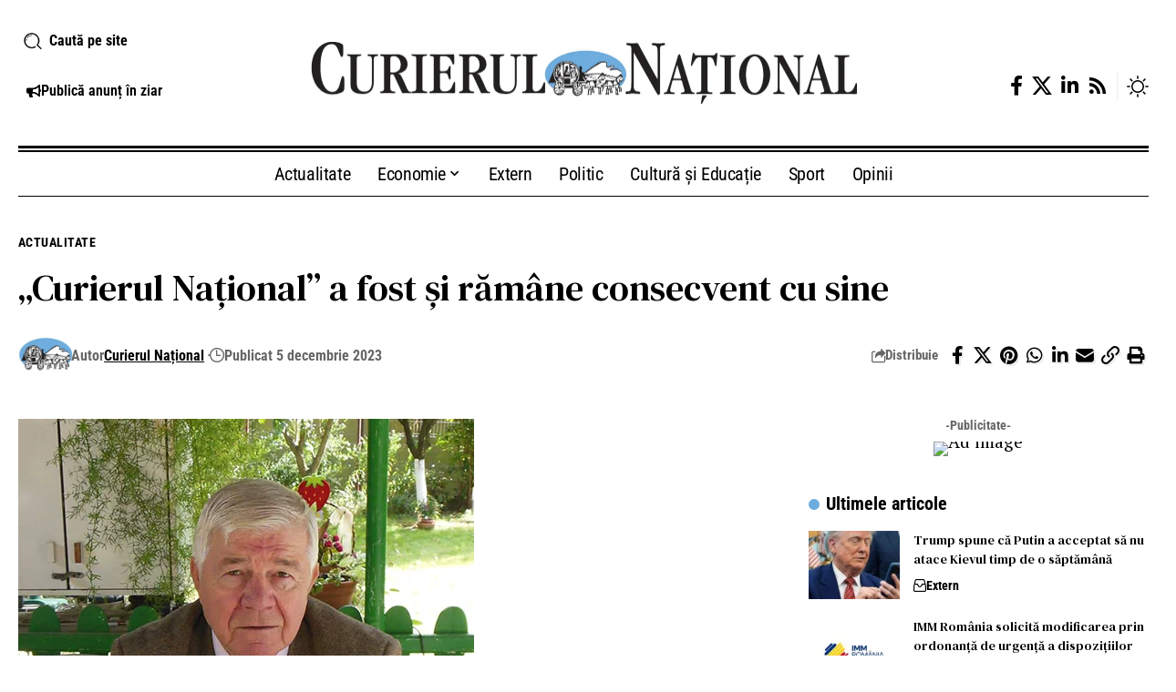

--- FILE ---
content_type: text/html; charset=UTF-8
request_url: https://curierulnational.ro/curierul-national-a-fost-si-ramane-consecvent-cu-sine/
body_size: 35407
content:
<!DOCTYPE html>
<html lang="ro-RO">
<head>
    <meta charset="UTF-8" />
    <meta http-equiv="X-UA-Compatible" content="IE=edge" />
	<meta name="viewport" content="width=device-width, initial-scale=1.0" />
    <link rel="profile" href="https://gmpg.org/xfn/11" />
	<meta name='robots' content='index, follow, max-image-preview:large, max-snippet:-1, max-video-preview:-1' />

	<!-- This site is optimized with the Yoast SEO Premium plugin v26.8 (Yoast SEO v26.8) - https://yoast.com/product/yoast-seo-premium-wordpress/ -->
	<title>&quot;Curierul Național&quot; a fost și rămâne consecvent cu sine - Curierul National</title>
	<link rel="preconnect" href="https://fonts.gstatic.com" crossorigin><link rel="preload" as="style" onload="this.onload=null;this.rel='stylesheet'" id="rb-preload-gfonts" href="https://fonts.googleapis.com/css?family=PT+Serif%3A400%2C700%2C400italic%2C700italic%7CDM+Serif+Text%3A400%2C400italic%7CRoboto+Condensed%3A700%2C400&amp;display=swap" crossorigin><noscript><link rel="stylesheet" href="https://fonts.googleapis.com/css?family=PT+Serif%3A400%2C700%2C400italic%2C700italic%7CDM+Serif+Text%3A400%2C400italic%7CRoboto+Condensed%3A700%2C400&amp;display=swap"></noscript><link rel="canonical" href="https://curierulnational.ro/curierul-national-a-fost-si-ramane-consecvent-cu-sine/" />
	<meta property="og:locale" content="ro_RO" />
	<meta property="og:type" content="article" />
	<meta property="og:title" content="&quot;Curierul Național&quot; a fost și rămâne consecvent cu sine" />
	<meta property="og:description" content="Neculai Crețu, Administrator Curierul Național Am acceptat cu o bucurie nostalgică să aștern pe hârtie câteva rânduri despre „Curierul Național”, acum la început de decembrie, când își adună 33 de ani de existență.Dar când spunem „Curierul Național” în mod obligatoriu trebuie să ne amintim de cel ce a pus temeliile acestei construcții de presă, seniorul [&hellip;]" />
	<meta property="og:url" content="https://curierulnational.ro/curierul-national-a-fost-si-ramane-consecvent-cu-sine/" />
	<meta property="og:site_name" content="Curierul National" />
	<meta property="article:publisher" content="https://www.facebook.com/CurierulNational" />
	<meta property="article:author" content="https://www.facebook.com/CurierulNational/" />
	<meta property="article:published_time" content="2023-12-04T22:42:29+00:00" />
	<meta property="article:modified_time" content="2023-12-05T09:49:54+00:00" />
	<meta property="og:image" content="https://curierulnational.ro/wp-content/uploads/2023/12/6.cretu_.jpg" />
	<meta property="og:image:width" content="500" />
	<meta property="og:image:height" content="500" />
	<meta property="og:image:type" content="image/jpeg" />
	<meta name="author" content="Curierul Național" />
	<meta name="twitter:card" content="summary_large_image" />
	<meta name="twitter:creator" content="@CurierNational" />
	<meta name="twitter:site" content="@CurierNational" />
	<meta name="twitter:label1" content="Scris de" />
	<meta name="twitter:data1" content="Curierul Național" />
	<script type="application/ld+json" class="yoast-schema-graph">{"@context":"https://schema.org","@graph":[{"@type":"Article","@id":"https://curierulnational.ro/curierul-national-a-fost-si-ramane-consecvent-cu-sine/#article","isPartOf":{"@id":"https://curierulnational.ro/curierul-national-a-fost-si-ramane-consecvent-cu-sine/"},"author":{"name":"Curierul Național","@id":"https://curierulnational.ro/#/schema/person/cddddcdd5057da22ce54a1fc93df22f7"},"headline":"&#8222;Curierul Național&#8221; a fost și rămâne consecvent cu sine","datePublished":"2023-12-04T22:42:29+00:00","dateModified":"2023-12-05T09:49:54+00:00","mainEntityOfPage":{"@id":"https://curierulnational.ro/curierul-national-a-fost-si-ramane-consecvent-cu-sine/"},"wordCount":236,"commentCount":0,"publisher":{"@id":"https://curierulnational.ro/#organization"},"image":{"@id":"https://curierulnational.ro/curierul-national-a-fost-si-ramane-consecvent-cu-sine/#primaryimage"},"thumbnailUrl":"https://curierulnational.ro/wp-content/uploads/2023/12/6.cretu_.jpg","keywords":["aniversare","curierul național"],"articleSection":["Actualitate"],"inLanguage":"ro-RO","potentialAction":[{"@type":"CommentAction","name":"Comment","target":["https://curierulnational.ro/curierul-national-a-fost-si-ramane-consecvent-cu-sine/#respond"]}]},{"@type":"WebPage","@id":"https://curierulnational.ro/curierul-national-a-fost-si-ramane-consecvent-cu-sine/","url":"https://curierulnational.ro/curierul-national-a-fost-si-ramane-consecvent-cu-sine/","name":"\"Curierul Național\" a fost și rămâne consecvent cu sine - Curierul National","isPartOf":{"@id":"https://curierulnational.ro/#website"},"primaryImageOfPage":{"@id":"https://curierulnational.ro/curierul-national-a-fost-si-ramane-consecvent-cu-sine/#primaryimage"},"image":{"@id":"https://curierulnational.ro/curierul-national-a-fost-si-ramane-consecvent-cu-sine/#primaryimage"},"thumbnailUrl":"https://curierulnational.ro/wp-content/uploads/2023/12/6.cretu_.jpg","datePublished":"2023-12-04T22:42:29+00:00","dateModified":"2023-12-05T09:49:54+00:00","breadcrumb":{"@id":"https://curierulnational.ro/curierul-national-a-fost-si-ramane-consecvent-cu-sine/#breadcrumb"},"inLanguage":"ro-RO","potentialAction":[{"@type":"ReadAction","target":["https://curierulnational.ro/curierul-national-a-fost-si-ramane-consecvent-cu-sine/"]}]},{"@type":"ImageObject","inLanguage":"ro-RO","@id":"https://curierulnational.ro/curierul-national-a-fost-si-ramane-consecvent-cu-sine/#primaryimage","url":"https://curierulnational.ro/wp-content/uploads/2023/12/6.cretu_.jpg","contentUrl":"https://curierulnational.ro/wp-content/uploads/2023/12/6.cretu_.jpg","width":500,"height":500},{"@type":"BreadcrumbList","@id":"https://curierulnational.ro/curierul-national-a-fost-si-ramane-consecvent-cu-sine/#breadcrumb","itemListElement":[{"@type":"ListItem","position":1,"name":"Prima pagină","item":"https://curierulnational.ro/"},{"@type":"ListItem","position":2,"name":"&#8222;Curierul Național&#8221; a fost și rămâne consecvent cu sine"}]},{"@type":"WebSite","@id":"https://curierulnational.ro/#website","url":"https://curierulnational.ro/","name":"Curierul National","description":"Ziar național, din decembrie 1990","publisher":{"@id":"https://curierulnational.ro/#organization"},"potentialAction":[{"@type":"SearchAction","target":{"@type":"EntryPoint","urlTemplate":"https://curierulnational.ro/?s={search_term_string}"},"query-input":{"@type":"PropertyValueSpecification","valueRequired":true,"valueName":"search_term_string"}}],"inLanguage":"ro-RO"},{"@type":"Organization","@id":"https://curierulnational.ro/#organization","name":"Curierul Național","url":"https://curierulnational.ro/","logo":{"@type":"ImageObject","inLanguage":"ro-RO","@id":"https://curierulnational.ro/#/schema/logo/image/","url":"https://curierulnational.ro/wp-content/uploads/2022/12/Logo-Curierul-National-Icon.png","contentUrl":"https://curierulnational.ro/wp-content/uploads/2022/12/Logo-Curierul-National-Icon.png","width":700,"height":700,"caption":"Curierul Național"},"image":{"@id":"https://curierulnational.ro/#/schema/logo/image/"},"sameAs":["https://www.facebook.com/CurierulNational","https://x.com/CurierNational","https://www.youtube.com/channel/UCZD2TmhkoHqpL-hCzzI1_1w","https://ro.wikipedia.org/wiki/Curierul_Naional"]},{"@type":"Person","@id":"https://curierulnational.ro/#/schema/person/cddddcdd5057da22ce54a1fc93df22f7","name":"Curierul Național","image":{"@type":"ImageObject","inLanguage":"ro-RO","@id":"https://curierulnational.ro/#/schema/person/image/","url":"https://curierulnational.ro/wp-content/uploads/2024/11/favicon-curierul-national-150x150.webp","contentUrl":"https://curierulnational.ro/wp-content/uploads/2024/11/favicon-curierul-national-150x150.webp","caption":"Curierul Național"},"sameAs":["http://curierulnational.ro","https://www.facebook.com/CurierulNational/","https://www.youtube.com/channel/UCZD2TmhkoHqpL-hCzzI1_1w"],"url":"https://curierulnational.ro/author/curierul-national/"}]}</script>
	<!-- / Yoast SEO Premium plugin. -->


<link rel="alternate" type="application/rss+xml" title="Curierul National &raquo; Flux" href="https://curierulnational.ro/feed/" />
<link rel="alternate" type="application/rss+xml" title="Curierul National &raquo; Flux comentarii" href="https://curierulnational.ro/comments/feed/" />
		<meta name="theme-color" content="#ffffff" media="(prefers-color-scheme: light)">
		<meta name="theme-color" content="#0a0a0a" media="(prefers-color-scheme: dark)">
		<meta name="msapplication-navbutton-color" content="#ffffff">
		<link rel="alternate" type="application/rss+xml" title="Flux comentarii Curierul National &raquo; &#8222;Curierul Național&#8221; a fost și rămâne consecvent cu sine" href="https://curierulnational.ro/curierul-national-a-fost-si-ramane-consecvent-cu-sine/feed/" />
<link rel="alternate" title="oEmbed (JSON)" type="application/json+oembed" href="https://curierulnational.ro/wp-json/oembed/1.0/embed?url=https%3A%2F%2Fcurierulnational.ro%2Fcurierul-national-a-fost-si-ramane-consecvent-cu-sine%2F" />
<link rel="alternate" title="oEmbed (XML)" type="text/xml+oembed" href="https://curierulnational.ro/wp-json/oembed/1.0/embed?url=https%3A%2F%2Fcurierulnational.ro%2Fcurierul-national-a-fost-si-ramane-consecvent-cu-sine%2F&#038;format=xml" />
			<link rel="pingback" href="https://curierulnational.ro/xmlrpc.php" />
		<script type="application/ld+json">{
    "@context": "https://schema.org",
    "@type": "Organization",
    "legalName": "Curierul National",
    "url": "https://curierulnational.ro/",
    "logo": "https://curierulnational.ro/wp-content/uploads/2024/11/curierul-national-logo.webp",
    "sameAs": [
        "https://www.facebook.com/CurierulNational/",
        "https://twitter.com/CurierNational",
        "https://www.linkedin.com/company/curierulnational/",
        "https://curierulnational.ro/feed/"
    ]
}</script>
<style id='wp-img-auto-sizes-contain-inline-css'>
img:is([sizes=auto i],[sizes^="auto," i]){contain-intrinsic-size:3000px 1500px}
/*# sourceURL=wp-img-auto-sizes-contain-inline-css */
</style>

<style id='wp-emoji-styles-inline-css'>

	img.wp-smiley, img.emoji {
		display: inline !important;
		border: none !important;
		box-shadow: none !important;
		height: 1em !important;
		width: 1em !important;
		margin: 0 0.07em !important;
		vertical-align: -0.1em !important;
		background: none !important;
		padding: 0 !important;
	}
/*# sourceURL=wp-emoji-styles-inline-css */
</style>
<link rel='stylesheet' id='wp-block-library-css' href='https://curierulnational.ro/wp-includes/css/dist/block-library/style.min.css?ver=6.9' media='all' />
<style id='classic-theme-styles-inline-css'>
/*! This file is auto-generated */
.wp-block-button__link{color:#fff;background-color:#32373c;border-radius:9999px;box-shadow:none;text-decoration:none;padding:calc(.667em + 2px) calc(1.333em + 2px);font-size:1.125em}.wp-block-file__button{background:#32373c;color:#fff;text-decoration:none}
/*# sourceURL=/wp-includes/css/classic-themes.min.css */
</style>
<link rel='stylesheet' id='foxiz-elements-css' href='https://curierulnational.ro/wp-content/plugins/foxiz-core/lib/foxiz-elements/public/style.css?ver=3.1' media='all' />
<style id='global-styles-inline-css'>
:root{--wp--preset--aspect-ratio--square: 1;--wp--preset--aspect-ratio--4-3: 4/3;--wp--preset--aspect-ratio--3-4: 3/4;--wp--preset--aspect-ratio--3-2: 3/2;--wp--preset--aspect-ratio--2-3: 2/3;--wp--preset--aspect-ratio--16-9: 16/9;--wp--preset--aspect-ratio--9-16: 9/16;--wp--preset--color--black: #000000;--wp--preset--color--cyan-bluish-gray: #abb8c3;--wp--preset--color--white: #ffffff;--wp--preset--color--pale-pink: #f78da7;--wp--preset--color--vivid-red: #cf2e2e;--wp--preset--color--luminous-vivid-orange: #ff6900;--wp--preset--color--luminous-vivid-amber: #fcb900;--wp--preset--color--light-green-cyan: #7bdcb5;--wp--preset--color--vivid-green-cyan: #00d084;--wp--preset--color--pale-cyan-blue: #8ed1fc;--wp--preset--color--vivid-cyan-blue: #0693e3;--wp--preset--color--vivid-purple: #9b51e0;--wp--preset--gradient--vivid-cyan-blue-to-vivid-purple: linear-gradient(135deg,rgb(6,147,227) 0%,rgb(155,81,224) 100%);--wp--preset--gradient--light-green-cyan-to-vivid-green-cyan: linear-gradient(135deg,rgb(122,220,180) 0%,rgb(0,208,130) 100%);--wp--preset--gradient--luminous-vivid-amber-to-luminous-vivid-orange: linear-gradient(135deg,rgb(252,185,0) 0%,rgb(255,105,0) 100%);--wp--preset--gradient--luminous-vivid-orange-to-vivid-red: linear-gradient(135deg,rgb(255,105,0) 0%,rgb(207,46,46) 100%);--wp--preset--gradient--very-light-gray-to-cyan-bluish-gray: linear-gradient(135deg,rgb(238,238,238) 0%,rgb(169,184,195) 100%);--wp--preset--gradient--cool-to-warm-spectrum: linear-gradient(135deg,rgb(74,234,220) 0%,rgb(151,120,209) 20%,rgb(207,42,186) 40%,rgb(238,44,130) 60%,rgb(251,105,98) 80%,rgb(254,248,76) 100%);--wp--preset--gradient--blush-light-purple: linear-gradient(135deg,rgb(255,206,236) 0%,rgb(152,150,240) 100%);--wp--preset--gradient--blush-bordeaux: linear-gradient(135deg,rgb(254,205,165) 0%,rgb(254,45,45) 50%,rgb(107,0,62) 100%);--wp--preset--gradient--luminous-dusk: linear-gradient(135deg,rgb(255,203,112) 0%,rgb(199,81,192) 50%,rgb(65,88,208) 100%);--wp--preset--gradient--pale-ocean: linear-gradient(135deg,rgb(255,245,203) 0%,rgb(182,227,212) 50%,rgb(51,167,181) 100%);--wp--preset--gradient--electric-grass: linear-gradient(135deg,rgb(202,248,128) 0%,rgb(113,206,126) 100%);--wp--preset--gradient--midnight: linear-gradient(135deg,rgb(2,3,129) 0%,rgb(40,116,252) 100%);--wp--preset--font-size--small: 13px;--wp--preset--font-size--medium: 20px;--wp--preset--font-size--large: 36px;--wp--preset--font-size--x-large: 42px;--wp--preset--spacing--20: 0.44rem;--wp--preset--spacing--30: 0.67rem;--wp--preset--spacing--40: 1rem;--wp--preset--spacing--50: 1.5rem;--wp--preset--spacing--60: 2.25rem;--wp--preset--spacing--70: 3.38rem;--wp--preset--spacing--80: 5.06rem;--wp--preset--shadow--natural: 6px 6px 9px rgba(0, 0, 0, 0.2);--wp--preset--shadow--deep: 12px 12px 50px rgba(0, 0, 0, 0.4);--wp--preset--shadow--sharp: 6px 6px 0px rgba(0, 0, 0, 0.2);--wp--preset--shadow--outlined: 6px 6px 0px -3px rgb(255, 255, 255), 6px 6px rgb(0, 0, 0);--wp--preset--shadow--crisp: 6px 6px 0px rgb(0, 0, 0);}:where(.is-layout-flex){gap: 0.5em;}:where(.is-layout-grid){gap: 0.5em;}body .is-layout-flex{display: flex;}.is-layout-flex{flex-wrap: wrap;align-items: center;}.is-layout-flex > :is(*, div){margin: 0;}body .is-layout-grid{display: grid;}.is-layout-grid > :is(*, div){margin: 0;}:where(.wp-block-columns.is-layout-flex){gap: 2em;}:where(.wp-block-columns.is-layout-grid){gap: 2em;}:where(.wp-block-post-template.is-layout-flex){gap: 1.25em;}:where(.wp-block-post-template.is-layout-grid){gap: 1.25em;}.has-black-color{color: var(--wp--preset--color--black) !important;}.has-cyan-bluish-gray-color{color: var(--wp--preset--color--cyan-bluish-gray) !important;}.has-white-color{color: var(--wp--preset--color--white) !important;}.has-pale-pink-color{color: var(--wp--preset--color--pale-pink) !important;}.has-vivid-red-color{color: var(--wp--preset--color--vivid-red) !important;}.has-luminous-vivid-orange-color{color: var(--wp--preset--color--luminous-vivid-orange) !important;}.has-luminous-vivid-amber-color{color: var(--wp--preset--color--luminous-vivid-amber) !important;}.has-light-green-cyan-color{color: var(--wp--preset--color--light-green-cyan) !important;}.has-vivid-green-cyan-color{color: var(--wp--preset--color--vivid-green-cyan) !important;}.has-pale-cyan-blue-color{color: var(--wp--preset--color--pale-cyan-blue) !important;}.has-vivid-cyan-blue-color{color: var(--wp--preset--color--vivid-cyan-blue) !important;}.has-vivid-purple-color{color: var(--wp--preset--color--vivid-purple) !important;}.has-black-background-color{background-color: var(--wp--preset--color--black) !important;}.has-cyan-bluish-gray-background-color{background-color: var(--wp--preset--color--cyan-bluish-gray) !important;}.has-white-background-color{background-color: var(--wp--preset--color--white) !important;}.has-pale-pink-background-color{background-color: var(--wp--preset--color--pale-pink) !important;}.has-vivid-red-background-color{background-color: var(--wp--preset--color--vivid-red) !important;}.has-luminous-vivid-orange-background-color{background-color: var(--wp--preset--color--luminous-vivid-orange) !important;}.has-luminous-vivid-amber-background-color{background-color: var(--wp--preset--color--luminous-vivid-amber) !important;}.has-light-green-cyan-background-color{background-color: var(--wp--preset--color--light-green-cyan) !important;}.has-vivid-green-cyan-background-color{background-color: var(--wp--preset--color--vivid-green-cyan) !important;}.has-pale-cyan-blue-background-color{background-color: var(--wp--preset--color--pale-cyan-blue) !important;}.has-vivid-cyan-blue-background-color{background-color: var(--wp--preset--color--vivid-cyan-blue) !important;}.has-vivid-purple-background-color{background-color: var(--wp--preset--color--vivid-purple) !important;}.has-black-border-color{border-color: var(--wp--preset--color--black) !important;}.has-cyan-bluish-gray-border-color{border-color: var(--wp--preset--color--cyan-bluish-gray) !important;}.has-white-border-color{border-color: var(--wp--preset--color--white) !important;}.has-pale-pink-border-color{border-color: var(--wp--preset--color--pale-pink) !important;}.has-vivid-red-border-color{border-color: var(--wp--preset--color--vivid-red) !important;}.has-luminous-vivid-orange-border-color{border-color: var(--wp--preset--color--luminous-vivid-orange) !important;}.has-luminous-vivid-amber-border-color{border-color: var(--wp--preset--color--luminous-vivid-amber) !important;}.has-light-green-cyan-border-color{border-color: var(--wp--preset--color--light-green-cyan) !important;}.has-vivid-green-cyan-border-color{border-color: var(--wp--preset--color--vivid-green-cyan) !important;}.has-pale-cyan-blue-border-color{border-color: var(--wp--preset--color--pale-cyan-blue) !important;}.has-vivid-cyan-blue-border-color{border-color: var(--wp--preset--color--vivid-cyan-blue) !important;}.has-vivid-purple-border-color{border-color: var(--wp--preset--color--vivid-purple) !important;}.has-vivid-cyan-blue-to-vivid-purple-gradient-background{background: var(--wp--preset--gradient--vivid-cyan-blue-to-vivid-purple) !important;}.has-light-green-cyan-to-vivid-green-cyan-gradient-background{background: var(--wp--preset--gradient--light-green-cyan-to-vivid-green-cyan) !important;}.has-luminous-vivid-amber-to-luminous-vivid-orange-gradient-background{background: var(--wp--preset--gradient--luminous-vivid-amber-to-luminous-vivid-orange) !important;}.has-luminous-vivid-orange-to-vivid-red-gradient-background{background: var(--wp--preset--gradient--luminous-vivid-orange-to-vivid-red) !important;}.has-very-light-gray-to-cyan-bluish-gray-gradient-background{background: var(--wp--preset--gradient--very-light-gray-to-cyan-bluish-gray) !important;}.has-cool-to-warm-spectrum-gradient-background{background: var(--wp--preset--gradient--cool-to-warm-spectrum) !important;}.has-blush-light-purple-gradient-background{background: var(--wp--preset--gradient--blush-light-purple) !important;}.has-blush-bordeaux-gradient-background{background: var(--wp--preset--gradient--blush-bordeaux) !important;}.has-luminous-dusk-gradient-background{background: var(--wp--preset--gradient--luminous-dusk) !important;}.has-pale-ocean-gradient-background{background: var(--wp--preset--gradient--pale-ocean) !important;}.has-electric-grass-gradient-background{background: var(--wp--preset--gradient--electric-grass) !important;}.has-midnight-gradient-background{background: var(--wp--preset--gradient--midnight) !important;}.has-small-font-size{font-size: var(--wp--preset--font-size--small) !important;}.has-medium-font-size{font-size: var(--wp--preset--font-size--medium) !important;}.has-large-font-size{font-size: var(--wp--preset--font-size--large) !important;}.has-x-large-font-size{font-size: var(--wp--preset--font-size--x-large) !important;}
:where(.wp-block-post-template.is-layout-flex){gap: 1.25em;}:where(.wp-block-post-template.is-layout-grid){gap: 1.25em;}
:where(.wp-block-term-template.is-layout-flex){gap: 1.25em;}:where(.wp-block-term-template.is-layout-grid){gap: 1.25em;}
:where(.wp-block-columns.is-layout-flex){gap: 2em;}:where(.wp-block-columns.is-layout-grid){gap: 2em;}
:root :where(.wp-block-pullquote){font-size: 1.5em;line-height: 1.6;}
/*# sourceURL=global-styles-inline-css */
</style>
<link rel='stylesheet' id='ppress-frontend-css' href='https://curierulnational.ro/wp-content/plugins/wp-user-avatar/assets/css/frontend.min.css?ver=4.16.9' media='all' />
<link rel='stylesheet' id='ppress-flatpickr-css' href='https://curierulnational.ro/wp-content/plugins/wp-user-avatar/assets/flatpickr/flatpickr.min.css?ver=4.16.9' media='all' />
<link rel='stylesheet' id='ppress-select2-css' href='https://curierulnational.ro/wp-content/plugins/wp-user-avatar/assets/select2/select2.min.css?ver=6.9' media='all' />
<link rel='stylesheet' id='elementor-frontend-css' href='https://curierulnational.ro/wp-content/plugins/elementor/assets/css/frontend.min.css?ver=3.34.4' media='all' />
<link rel='stylesheet' id='elementor-post-105635-css' href='https://curierulnational.ro/wp-content/uploads/elementor/css/post-105635.css?ver=1769714202' media='all' />
<link rel='stylesheet' id='elementor-post-2142-css' href='https://curierulnational.ro/wp-content/uploads/elementor/css/post-2142.css?ver=1769714203' media='all' />
<link rel='stylesheet' id='elementor-post-105648-css' href='https://curierulnational.ro/wp-content/uploads/elementor/css/post-105648.css?ver=1769714202' media='all' />
<link rel='stylesheet' id='elementor-post-105649-css' href='https://curierulnational.ro/wp-content/uploads/elementor/css/post-105649.css?ver=1769714202' media='all' />

<link rel='stylesheet' id='foxiz-main-css' href='https://curierulnational.ro/wp-content/themes/foxiz/assets/css/main.css?ver=2.7.0' media='all' />
<style id='foxiz-main-inline-css'>
:root {--body-family:PT Serif;--body-fweight:400;--body-fcolor:#000000;--body-fsize:19px;--h1-family:DM Serif Text;--h1-fweight:400;--h1-fsize:32px;--h2-family:DM Serif Text;--h2-fweight:400;--h2-fsize:24px;--h3-family:DM Serif Text;--h3-fweight:400;--h3-fsize:22px;--h4-family:DM Serif Text;--h4-fweight:400;--h4-fsize:20px;--h5-family:DM Serif Text;--h5-fweight:400;--h6-family:DM Serif Text;--h6-fweight:400;--cat-family:Roboto Condensed;--cat-fweight:700;--cat-fsize:14px;--cat-fspace:0.03571em;--meta-family:Roboto Condensed;--meta-fweight:700;--meta-fsize:14px;--meta-b-family:Roboto Condensed;--meta-b-fweight:700;--input-family:Roboto Condensed;--input-fweight:400;--input-fsize:14px;--btn-family:Roboto Condensed;--btn-fweight:400;--btn-fsize:12px;--menu-family:Roboto Condensed;--menu-fweight:400;--menu-fsize:15px;--submenu-family:Roboto Condensed;--submenu-fweight:400;--submenu-fsize:14px;--dwidgets-family:Roboto Condensed;--dwidgets-fweight:400;--headline-family:DM Serif Text;--headline-fweight:400;--headline-fsize:40px;--tagline-family:DM Serif Text;--tagline-fweight:400;--tagline-fsize:22px;--tagline-fspace:-0.02273em;--heading-family:Roboto Condensed;--heading-fweight:700;--subheading-family:Roboto Condensed;--subheading-fsize:12px;--quote-family:DM Serif Text;--quote-fweight:400;--quote-transform:none;--quote-fstyle:italic;--quote-fspace:-0.25px;--excerpt-family:DM Serif Text;--excerpt-fweight:400;--excerpt-fsize:14px;--bcrumb-family:Roboto Condensed;--bcrumb-fweight:400;--bcrumb-fsize:13px;--readmore-fsize : 12px;--headline-s-fsize : 32px;--tagline-s-fsize : 22px;--bookmark-fsize : 14px;}@media (max-width: 1024px) {body {--body-fsize : 18px;--h1-fsize : 26px;--h2-fsize : 22px;--h3-fsize : 20px;--h4-fsize : 18px;--cat-fsize : 12px;--meta-fsize : 12px;--readmore-fsize : 11px;--btn-fsize : 12px;--bcrumb-fsize : 12px;--excerpt-fsize : 13px;--headline-fsize : 26px;--headline-s-fsize : 26px;--tagline-fsize : 20px;--tagline-s-fsize : 20px;--bookmark-fsize : 14px;}}@media (max-width: 767px) {body {--body-fsize : 18px;--h1-fsize : 28px;--h2-fsize : 22px;--h3-fsize : 20px;--h4-fsize : 18px;--cat-fsize : 12px;--meta-fsize : 12px;--readmore-fsize : 11px;--btn-fsize : 11px;--bcrumb-fsize : 12px;--excerpt-fsize : 13px;--headline-fsize : 26px;--headline-s-fsize : 26px;--tagline-fsize : 20px;--tagline-s-fsize : 20px;--bookmark-fsize : 14px;}}:root {--g-color :#6dacde;--g-color-90 :#6dacdee6;--live-color :#dd3333;--excerpt-color :#000000;--indicator-bg-from :#6dacde;--indicator-bg-to :#6dacde;}[data-theme="dark"], .light-scheme {--solid-white :#080808;--excerpt-color :#aaaaaa;--live-color :#dd3333;}[data-theme="dark"].is-hd-4 {--nav-bg: #191c20;--nav-bg-from: #191c20;--nav-bg-to: #191c20;--nav-bg-glass: #191c2011;--nav-bg-glass-from: #191c2011;--nav-bg-glass-to: #191c2011;}[data-theme="dark"].is-hd-5, [data-theme="dark"].is-hd-5:not(.sticky-on) {--nav-bg: #191c20;--nav-bg-from: #191c20;--nav-bg-to: #191c20;--nav-bg-glass: #191c2011;--nav-bg-glass-from: #191c2011;--nav-bg-glass-to: #191c2011;}:root {--topad-spacing :15px;--round-3 :0px;--round-5 :0px;--round-7 :0px;--hyperlink-line-color :var(--g-color);--hyperlink-weight :400;--mbnav-height :30px;--mlogo-height :100px;--s-content-width : 760px;--max-width-wo-sb : 840px;--qview-height : 200px;--s10-feat-ratio :45%;--s11-feat-ratio :45%;--login-popup-w : 350px;}.p-readmore { font-family:Roboto Condensed;font-weight:700;}.mobile-menu > li > a  { font-family:Roboto Condensed;font-weight:400;font-size:14px;}.mobile-menu .sub-menu a, .logged-mobile-menu a { font-family:Roboto Condensed;font-weight:700;font-size:14px;}.mobile-qview a { font-family:Roboto Condensed;font-weight:400;font-size:16px;}.search-header:before { background-repeat : no-repeat;background-size : cover;background-image : url(https://foxiz.themeruby.com/time/wp-content/uploads/sites/2/2022/08/serach-bg.png);background-attachment : scroll;background-position : center center;}[data-theme="dark"] .search-header:before { background-repeat : no-repeat;background-size : cover;background-attachment : scroll;background-position : center center;}.footer-has-bg { background-color : #0000000a;}[data-theme="dark"] .footer-has-bg { background-color : #16181c;}#amp-mobile-version-switcher { display: none; }.search-icon-svg { background-image: url(https://curierulnational.ro/wp-content/uploads/2025/04/search-icon.webp); background-size: cover; background-color: transparent; }.login-icon-svg { background-image: url(https://curierulnational.ro/wp-content/uploads/2018/09/ceai-zmeur-frunze-fares-50-gr-320x320-1.jpg); background-size: cover; background-color: transparent; }
/*# sourceURL=foxiz-main-inline-css */
</style>
<link rel='stylesheet' id='foxiz-print-css' href='https://curierulnational.ro/wp-content/themes/foxiz/assets/css/print.css?ver=2.7.0' media='all' />
<link rel='stylesheet' id='foxiz-style-css' href='https://curierulnational.ro/wp-content/themes/foxiz/style.css?ver=2.7.0' media='all' />
<link rel='stylesheet' id='elementor-gf-local-roboto-css' href='https://curierulnational.ro/wp-content/uploads/elementor/google-fonts/css/roboto.css?ver=1742237483' media='all' />
<link rel='stylesheet' id='elementor-gf-local-robotoslab-css' href='https://curierulnational.ro/wp-content/uploads/elementor/google-fonts/css/robotoslab.css?ver=1742237495' media='all' />
<link rel='stylesheet' id='elementor-gf-local-robotocondensed-css' href='https://curierulnational.ro/wp-content/uploads/elementor/google-fonts/css/robotocondensed.css?ver=1742237492' media='all' />
<script src="https://curierulnational.ro/wp-includes/js/jquery/jquery.min.js?ver=3.7.1" id="jquery-core-js"></script>
<script src="https://curierulnational.ro/wp-includes/js/jquery/jquery-migrate.min.js?ver=3.4.1" id="jquery-migrate-js"></script>
<script src="https://curierulnational.ro/wp-content/plugins/wp-user-avatar/assets/flatpickr/flatpickr.min.js?ver=4.16.9" id="ppress-flatpickr-js"></script>
<script src="https://curierulnational.ro/wp-content/plugins/wp-user-avatar/assets/select2/select2.min.js?ver=4.16.9" id="ppress-select2-js"></script>
<script src="https://curierulnational.ro/wp-content/themes/foxiz/assets/js/highlight-share.js?ver=1" id="highlight-share-js"></script>
<link rel="preload" href="https://curierulnational.ro/wp-content/themes/foxiz/assets/fonts/icons.woff2?ver=2.5.0" as="font" type="font/woff2" crossorigin="anonymous"> <link rel="https://api.w.org/" href="https://curierulnational.ro/wp-json/" /><link rel="alternate" title="JSON" type="application/json" href="https://curierulnational.ro/wp-json/wp/v2/posts/138717" /><link rel="EditURI" type="application/rsd+xml" title="RSD" href="https://curierulnational.ro/xmlrpc.php?rsd" />
<meta name="generator" content="WordPress 6.9" />
<link rel='shortlink' href='https://curierulnational.ro/?p=138717' />
<meta name="generator" content="Elementor 3.34.4; features: e_font_icon_svg, additional_custom_breakpoints; settings: css_print_method-external, google_font-enabled, font_display-swap">
				<!-- Google tag (gtag.js) -->
				<script async src="https://www.googletagmanager.com/gtag/js?id=G-9XMZ0XF719"></script>
				<script> window.dataLayer = window.dataLayer || [];

					function gtag() {
						dataLayer.push(arguments);
					}

					gtag('js', new Date());
					gtag('config', 'G-9XMZ0XF719');
				</script>
			<script type="application/ld+json">{
    "@context": "https://schema.org",
    "@type": "WebSite",
    "@id": "https://curierulnational.ro/#website",
    "url": "https://curierulnational.ro/",
    "name": "Curierul National",
    "potentialAction": {
        "@type": "SearchAction",
        "target": "https://curierulnational.ro/?s={search_term_string}",
        "query-input": "required name=search_term_string"
    }
}</script>
			<style>
				.e-con.e-parent:nth-of-type(n+4):not(.e-lazyloaded):not(.e-no-lazyload),
				.e-con.e-parent:nth-of-type(n+4):not(.e-lazyloaded):not(.e-no-lazyload) * {
					background-image: none !important;
				}
				@media screen and (max-height: 1024px) {
					.e-con.e-parent:nth-of-type(n+3):not(.e-lazyloaded):not(.e-no-lazyload),
					.e-con.e-parent:nth-of-type(n+3):not(.e-lazyloaded):not(.e-no-lazyload) * {
						background-image: none !important;
					}
				}
				@media screen and (max-height: 640px) {
					.e-con.e-parent:nth-of-type(n+2):not(.e-lazyloaded):not(.e-no-lazyload),
					.e-con.e-parent:nth-of-type(n+2):not(.e-lazyloaded):not(.e-no-lazyload) * {
						background-image: none !important;
					}
				}
			</style>
			<script type="application/ld+json">{
    "@context": "https://schema.org",
    "@type": "Article",
    "headline": "&#8222;Curierul Na\u021bional&#8221; a fost \u0219i r\u0103m\u00e2ne consecvent cu sine",
    "description": "Neculai Cre\u021bu, Administrator Curierul Na\u021bional Am acceptat cu o bucurie nostalgic\u0103 s\u0103 a\u0219tern pe h\u00e2rtie c\u00e2teva r\u00e2nduri despre \"Curierul Na\u021bional\", acum la \u00eenceput de decembrie, c\u00e2nd \u00ee\u0219i adun\u0103 33 de ani de existen\u021b\u0103.Dar c\u00e2nd spunem \"Curierul Na\u021bional\" \u00een mod obligatoriu trebuie s\u0103 ne amintim de cel ce a pus temeliile acestei construc\u021bii",
    "mainEntityOfPage": {
        "@type": "WebPage",
        "@id": "https://curierulnational.ro/curierul-national-a-fost-si-ramane-consecvent-cu-sine/"
    },
    "author": {
        "@type": "Person",
        "name": "Curierul Na\u021bional",
        "url": "http://curierulnational.ro"
    },
    "publisher": {
        "@type": "Organization",
        "name": "Curierul National",
        "url": "https://curierulnational.ro/",
        "logo": {
            "@type": "ImageObject",
            "url": "https://curierulnational.ro/wp-content/uploads/2024/11/curierul-national-logo.webp"
        }
    },
    "dateModified": "2023-12-05T11:49:54+02:00",
    "datePublished": "2023-12-05T00:42:29+02:00",
    "image": {
        "@type": "ImageObject",
        "url": "https://curierulnational.ro/wp-content/uploads/2023/12/6.cretu_.jpg",
        "width": "500",
        "height": "500"
    },
    "commentCount": 0,
    "articleSection": [
        "Actualitate"
    ]
}</script>
<script type="application/ld+json">{"@context":"http://schema.org","@type":"BreadcrumbList","itemListElement":[{"@type":"ListItem","position":4,"item":{"@id":"https://curierulnational.ro/curierul-national-a-fost-si-ramane-consecvent-cu-sine/","name":"&#8222;Curierul Național&#8221; a fost și rămâne consecvent cu sine"}},{"@type":"ListItem","position":3,"item":{"@id":"https://curierulnational.ro/actualitate/","name":"Actualitate"}},{"@type":"ListItem","position":2,"item":{"@id":"https://curierulnational.ro/blog/","name":"Blog"}},{"@type":"ListItem","position":1,"item":{"@id":"https://curierulnational.ro","name":"Curierul National"}}]}</script>
<link rel="icon" href="https://curierulnational.ro/wp-content/uploads/2024/11/cropped-favicon-curierul-national-32x32.webp" sizes="32x32" />
<link rel="icon" href="https://curierulnational.ro/wp-content/uploads/2024/11/cropped-favicon-curierul-national-192x192.webp" sizes="192x192" />
<link rel="apple-touch-icon" href="https://curierulnational.ro/wp-content/uploads/2024/11/cropped-favicon-curierul-national-180x180.webp" />
<meta name="msapplication-TileImage" content="https://curierulnational.ro/wp-content/uploads/2024/11/cropped-favicon-curierul-national-270x270.webp" />
</head>
<body class="wp-singular post-template-default single single-post postid-138717 single-format-standard wp-embed-responsive wp-theme-foxiz elementor-default elementor-kit-105635 menu-ani-2 hover-ani-2 btn-ani-1 btn-transform-1 is-rm-1 lmeta-dot loader-1 dark-sw-2 mtax-1 toc-smooth is-hd-rb_template is-standard-1 is-mstick yes-tstick " data-theme="default">
<div class="site-outer">
			<div id="site-header" class="header-wrap rb-section header-template">
					<div class="reading-indicator"><span id="reading-progress"></span></div>
					<div class="navbar-outer navbar-template-outer">
				<div id="header-template-holder"><div class="header-template-inner">		<div data-elementor-type="wp-post" data-elementor-id="105648" class="elementor elementor-105648">
						<section class="elementor-section elementor-top-section elementor-element elementor-element-c4ad8c6 elementor-section-content-middle elementor-section-boxed elementor-section-height-default elementor-section-height-default" data-id="c4ad8c6" data-element_type="section">
						<div class="elementor-container elementor-column-gap-wide">
					<div class="elementor-column elementor-col-25 elementor-top-column elementor-element elementor-element-84485b0" data-id="84485b0" data-element_type="column">
			<div class="elementor-widget-wrap elementor-element-populated">
						<div class="elementor-element elementor-element-9d4eee8 elementor-hidden-tablet elementor-hidden-mobile elementor-widget elementor-widget-foxiz-search-icon" data-id="9d4eee8" data-element_type="widget" data-widget_type="foxiz-search-icon.default">
				<div class="elementor-widget-container">
							<div class="wnav-holder w-header-search header-dropdown-outer">
			<a href="#" role="button" data-title="Caută" class="icon-holder header-element search-btn search-trigger has-label" aria-label="Search">
				<span class="search-icon-svg"></span>									<span class="header-search-label meta-text">Caută pe site</span>
							</a>
							<div class="header-dropdown">
					<div class="header-search-form is-icon-layout">
						<form method="get" action="https://curierulnational.ro/" class="rb-search-form live-search-form"  data-search="post" data-limit="0" data-follow="0" data-tax="category" data-dsource="0"  data-ptype=""><div class="search-form-inner"><span class="search-icon"><span class="search-icon-svg"></span></span><span class="search-text"><input type="text" class="field" placeholder="Caută pe curierulnational.ro" value="" name="s"/></span><span class="rb-search-submit"><input type="submit" value="Caută"/><i class="rbi rbi-cright" aria-hidden="true"></i></span><span class="live-search-animation rb-loader"></span></div><div class="live-search-response"></div></form>					</div>
				</div>
					</div>
						</div>
				</div>
				<div class="elementor-element elementor-element-b7cd67e elementor-button-info elementor-hidden-tablet elementor-hidden-mobile elementor-widget elementor-widget-button" data-id="b7cd67e" data-element_type="widget" data-widget_type="button.default">
										<a class="elementor-button elementor-button-link elementor-size-sm" href="https://content.paydemic.com/printed/2XNP4LXLSBGCROMILBIMJDULXM">
						<span class="elementor-button-content-wrapper">
						<span class="elementor-button-icon">
				<svg aria-hidden="true" class="e-font-icon-svg e-fas-bullhorn" viewBox="0 0 576 512" xmlns="http://www.w3.org/2000/svg"><path d="M576 240c0-23.63-12.95-44.04-32-55.12V32.01C544 23.26 537.02 0 512 0c-7.12 0-14.19 2.38-19.98 7.02l-85.03 68.03C364.28 109.19 310.66 128 256 128H64c-35.35 0-64 28.65-64 64v96c0 35.35 28.65 64 64 64h33.7c-1.39 10.48-2.18 21.14-2.18 32 0 39.77 9.26 77.35 25.56 110.94 5.19 10.69 16.52 17.06 28.4 17.06h74.28c26.05 0 41.69-29.84 25.9-50.56-16.4-21.52-26.15-48.36-26.15-77.44 0-11.11 1.62-21.79 4.41-32H256c54.66 0 108.28 18.81 150.98 52.95l85.03 68.03a32.023 32.023 0 0 0 19.98 7.02c24.92 0 32-22.78 32-32V295.13C563.05 284.04 576 263.63 576 240zm-96 141.42l-33.05-26.44C392.95 311.78 325.12 288 256 288v-96c69.12 0 136.95-23.78 190.95-66.98L480 98.58v282.84z"></path></svg>			</span>
									<span class="elementor-button-text">Publică anunț în ziar</span>
					</span>
					</a>
								</div>
					</div>
		</div>
				<div class="elementor-column elementor-col-50 elementor-top-column elementor-element elementor-element-25035ec" data-id="25035ec" data-element_type="column">
			<div class="elementor-widget-wrap elementor-element-populated">
						<div class="elementor-element elementor-element-0491451 elementor-widget elementor-widget-foxiz-logo" data-id="0491451" data-element_type="widget" data-widget_type="foxiz-logo.default">
				<div class="elementor-widget-container">
							<div class="the-logo">
			<a href="https://curierulnational.ro/">
									<img fetchpriority="high" loading="eager" fetchpriority="high" decoding="async" data-mode="default" width="1200" height="137" src="https://curierulnational.ro/wp-content/uploads/2024/11/curierul-national-logo.webp" alt="curierul-national-logo" />
					<img fetchpriority="high" loading="eager" fetchpriority="high" decoding="async" data-mode="dark" width="1200" height="137" src="https://curierulnational.ro/wp-content/uploads/2024/11/Logo-Curierul-National-Blck.webp" alt="Logo-Curierul-National-Blck" />
							</a>
					</div>
						</div>
				</div>
					</div>
		</div>
				<div class="elementor-column elementor-col-25 elementor-top-column elementor-element elementor-element-9131426" data-id="9131426" data-element_type="column">
			<div class="elementor-widget-wrap elementor-element-populated">
				<div class="elementor-element elementor-element-41096b0 e-grid e-section-sticky is-smart-sticky e-con-boxed e-con e-parent" data-id="41096b0" data-element_type="container" data-settings="{&quot;header_sticky&quot;:&quot;section-sticky&quot;}">
					<div class="e-con-inner">
				<div class="elementor-element elementor-element-350e515 elementor-hidden-desktop elementor-widget elementor-widget-foxiz-dark-mode-toggle" data-id="350e515" data-element_type="widget" data-widget_type="foxiz-dark-mode-toggle.default">
				<div class="elementor-widget-container">
							<div class="dark-mode-toggle-wrap">
			<div class="dark-mode-toggle">
                <span class="dark-mode-slide">
                    <i class="dark-mode-slide-btn mode-icon-dark" data-title="Schimbă la varianta luminoasă"><svg class="svg-icon svg-mode-dark" aria-hidden="true" role="img" focusable="false" xmlns="http://www.w3.org/2000/svg" viewBox="0 0 1024 1024"><path fill="currentColor" d="M968.172 426.83c-2.349-12.673-13.274-21.954-26.16-22.226-12.876-0.22-24.192 8.54-27.070 21.102-27.658 120.526-133.48 204.706-257.334 204.706-145.582 0-264.022-118.44-264.022-264.020 0-123.86 84.18-229.676 204.71-257.33 12.558-2.88 21.374-14.182 21.102-27.066s-9.548-23.81-22.22-26.162c-27.996-5.196-56.654-7.834-85.176-7.834-123.938 0-240.458 48.266-328.098 135.904-87.638 87.638-135.902 204.158-135.902 328.096s48.264 240.458 135.902 328.096c87.64 87.638 204.16 135.904 328.098 135.904s240.458-48.266 328.098-135.904c87.638-87.638 135.902-204.158 135.902-328.096 0-28.498-2.638-57.152-7.828-85.17z"></path></svg></i>
                    <i class="dark-mode-slide-btn mode-icon-default" data-title="Schimbă la varianta întunecată"><svg class="svg-icon svg-mode-light" aria-hidden="true" role="img" focusable="false" xmlns="http://www.w3.org/2000/svg" viewBox="0 0 232.447 232.447"><path fill="currentColor" d="M116.211,194.8c-4.143,0-7.5,3.357-7.5,7.5v22.643c0,4.143,3.357,7.5,7.5,7.5s7.5-3.357,7.5-7.5V202.3 C123.711,198.157,120.354,194.8,116.211,194.8z" /><path fill="currentColor" d="M116.211,37.645c4.143,0,7.5-3.357,7.5-7.5V7.505c0-4.143-3.357-7.5-7.5-7.5s-7.5,3.357-7.5,7.5v22.641 C108.711,34.288,112.068,37.645,116.211,37.645z" /><path fill="currentColor" d="M50.054,171.78l-16.016,16.008c-2.93,2.929-2.931,7.677-0.003,10.606c1.465,1.466,3.385,2.198,5.305,2.198 c1.919,0,3.838-0.731,5.302-2.195l16.016-16.008c2.93-2.929,2.931-7.677,0.003-10.606C57.731,168.852,52.982,168.851,50.054,171.78 z" /><path fill="currentColor" d="M177.083,62.852c1.919,0,3.838-0.731,5.302-2.195L198.4,44.649c2.93-2.929,2.931-7.677,0.003-10.606 c-2.93-2.932-7.679-2.931-10.607-0.003l-16.016,16.008c-2.93,2.929-2.931,7.677-0.003,10.607 C173.243,62.12,175.163,62.852,177.083,62.852z" /><path fill="currentColor" d="M37.645,116.224c0-4.143-3.357-7.5-7.5-7.5H7.5c-4.143,0-7.5,3.357-7.5,7.5s3.357,7.5,7.5,7.5h22.645 C34.287,123.724,37.645,120.366,37.645,116.224z" /><path fill="currentColor" d="M224.947,108.724h-22.652c-4.143,0-7.5,3.357-7.5,7.5s3.357,7.5,7.5,7.5h22.652c4.143,0,7.5-3.357,7.5-7.5 S229.09,108.724,224.947,108.724z" /><path fill="currentColor" d="M50.052,60.655c1.465,1.465,3.384,2.197,5.304,2.197c1.919,0,3.839-0.732,5.303-2.196c2.93-2.929,2.93-7.678,0.001-10.606 L44.652,34.042c-2.93-2.93-7.679-2.929-10.606-0.001c-2.93,2.929-2.93,7.678-0.001,10.606L50.052,60.655z" /><path fill="currentColor" d="M182.395,171.782c-2.93-2.929-7.679-2.93-10.606-0.001c-2.93,2.929-2.93,7.678-0.001,10.607l16.007,16.008 c1.465,1.465,3.384,2.197,5.304,2.197c1.919,0,3.839-0.732,5.303-2.196c2.93-2.929,2.93-7.678,0.001-10.607L182.395,171.782z" /><path fill="currentColor" d="M116.22,48.7c-37.232,0-67.523,30.291-67.523,67.523s30.291,67.523,67.523,67.523s67.522-30.291,67.522-67.523 S153.452,48.7,116.22,48.7z M116.22,168.747c-28.962,0-52.523-23.561-52.523-52.523S87.258,63.7,116.22,63.7 c28.961,0,52.522,23.562,52.522,52.523S145.181,168.747,116.22,168.747z" /></svg></i>
                </span>
			</div>
		</div>
						</div>
				</div>
				<div class="elementor-element elementor-element-8797f9c elementor-hidden-desktop elementor-widget elementor-widget-foxiz-collapse-toggle" data-id="8797f9c" data-element_type="widget" data-widget_type="foxiz-collapse-toggle.default">
				<div class="elementor-widget-container">
							<div class="mobile-toggle-wrap">
							<a href="#" class="mobile-menu-trigger" role="button" rel="nofollow" aria-label="Open mobile menu">		<span class="burger-icon"><span></span><span></span><span></span></span>
	</a>
					</div>
					</div>
				</div>
				<div class="elementor-element elementor-element-f5e319c elementor-button-info elementor-hidden-desktop elementor-widget elementor-widget-button" data-id="f5e319c" data-element_type="widget" data-widget_type="button.default">
										<a class="elementor-button elementor-button-link elementor-size-sm" href="https://content.paydemic.com/printed/2XNP4LXLSBGCROMILBIMJDULXM" target="_blank">
						<span class="elementor-button-content-wrapper">
						<span class="elementor-button-icon">
				<svg aria-hidden="true" class="e-font-icon-svg e-fas-bullhorn" viewBox="0 0 576 512" xmlns="http://www.w3.org/2000/svg"><path d="M576 240c0-23.63-12.95-44.04-32-55.12V32.01C544 23.26 537.02 0 512 0c-7.12 0-14.19 2.38-19.98 7.02l-85.03 68.03C364.28 109.19 310.66 128 256 128H64c-35.35 0-64 28.65-64 64v96c0 35.35 28.65 64 64 64h33.7c-1.39 10.48-2.18 21.14-2.18 32 0 39.77 9.26 77.35 25.56 110.94 5.19 10.69 16.52 17.06 28.4 17.06h74.28c26.05 0 41.69-29.84 25.9-50.56-16.4-21.52-26.15-48.36-26.15-77.44 0-11.11 1.62-21.79 4.41-32H256c54.66 0 108.28 18.81 150.98 52.95l85.03 68.03a32.023 32.023 0 0 0 19.98 7.02c24.92 0 32-22.78 32-32V295.13C563.05 284.04 576 263.63 576 240zm-96 141.42l-33.05-26.44C392.95 311.78 325.12 288 256 288v-96c69.12 0 136.95-23.78 190.95-66.98L480 98.58v282.84z"></path></svg>			</span>
									<span class="elementor-button-text">Publică anunț în ziar</span>
					</span>
					</a>
								</div>
					</div>
				</div>
				<div class="elementor-element elementor-element-577743c elementor-widget__width-auto elementor-hidden-tablet elementor-hidden-mobile elementor-widget elementor-widget-foxiz-social-list" data-id="577743c" data-element_type="widget" data-widget_type="foxiz-social-list.default">
				<div class="elementor-widget-container">
							<div class="header-social-list">
			<div class="e-social-holder">
				<a class="social-link-facebook" aria-label="Facebook" data-title="Facebook" href="https://www.facebook.com/CurierulNational/" target="_blank" rel="noopener nofollow"><i class="rbi rbi-facebook" aria-hidden="true"></i></a><a class="social-link-twitter" aria-label="X" data-title="X" href="https://twitter.com/CurierNational" target="_blank" rel="noopener nofollow"><i class="rbi rbi-twitter" aria-hidden="true"></i></a><a class="social-link-linkedin" aria-label="LinkedIn" data-title="LinkedIn" href="https://www.linkedin.com/company/curierulnational/" target="_blank" rel="noopener nofollow"><i class="rbi rbi-linkedin" aria-hidden="true"></i></a><a class="social-link-rss" aria-label="Rss" data-title="Rss" href="https://curierulnational.ro/feed/" target="_blank" rel="noopener nofollow"><i class="rbi rbi-rss" aria-hidden="true"></i></a>			</div>
		</div>
						</div>
				</div>
				<div class="elementor-element elementor-element-156a520 elementor-widget__width-auto elementor-hidden-tablet elementor-hidden-mobile elementor-widget elementor-widget-foxiz-dark-mode-toggle" data-id="156a520" data-element_type="widget" data-widget_type="foxiz-dark-mode-toggle.default">
				<div class="elementor-widget-container">
							<div class="dark-mode-toggle-wrap">
			<div class="dark-mode-toggle">
                <span class="dark-mode-slide">
                    <i class="dark-mode-slide-btn mode-icon-dark" data-title="Schimbă la varianta luminoasă"><svg class="svg-icon svg-mode-dark" aria-hidden="true" role="img" focusable="false" xmlns="http://www.w3.org/2000/svg" viewBox="0 0 1024 1024"><path fill="currentColor" d="M968.172 426.83c-2.349-12.673-13.274-21.954-26.16-22.226-12.876-0.22-24.192 8.54-27.070 21.102-27.658 120.526-133.48 204.706-257.334 204.706-145.582 0-264.022-118.44-264.022-264.020 0-123.86 84.18-229.676 204.71-257.33 12.558-2.88 21.374-14.182 21.102-27.066s-9.548-23.81-22.22-26.162c-27.996-5.196-56.654-7.834-85.176-7.834-123.938 0-240.458 48.266-328.098 135.904-87.638 87.638-135.902 204.158-135.902 328.096s48.264 240.458 135.902 328.096c87.64 87.638 204.16 135.904 328.098 135.904s240.458-48.266 328.098-135.904c87.638-87.638 135.902-204.158 135.902-328.096 0-28.498-2.638-57.152-7.828-85.17z"></path></svg></i>
                    <i class="dark-mode-slide-btn mode-icon-default" data-title="Schimbă la varianta întunecată"><svg class="svg-icon svg-mode-light" aria-hidden="true" role="img" focusable="false" xmlns="http://www.w3.org/2000/svg" viewBox="0 0 232.447 232.447"><path fill="currentColor" d="M116.211,194.8c-4.143,0-7.5,3.357-7.5,7.5v22.643c0,4.143,3.357,7.5,7.5,7.5s7.5-3.357,7.5-7.5V202.3 C123.711,198.157,120.354,194.8,116.211,194.8z" /><path fill="currentColor" d="M116.211,37.645c4.143,0,7.5-3.357,7.5-7.5V7.505c0-4.143-3.357-7.5-7.5-7.5s-7.5,3.357-7.5,7.5v22.641 C108.711,34.288,112.068,37.645,116.211,37.645z" /><path fill="currentColor" d="M50.054,171.78l-16.016,16.008c-2.93,2.929-2.931,7.677-0.003,10.606c1.465,1.466,3.385,2.198,5.305,2.198 c1.919,0,3.838-0.731,5.302-2.195l16.016-16.008c2.93-2.929,2.931-7.677,0.003-10.606C57.731,168.852,52.982,168.851,50.054,171.78 z" /><path fill="currentColor" d="M177.083,62.852c1.919,0,3.838-0.731,5.302-2.195L198.4,44.649c2.93-2.929,2.931-7.677,0.003-10.606 c-2.93-2.932-7.679-2.931-10.607-0.003l-16.016,16.008c-2.93,2.929-2.931,7.677-0.003,10.607 C173.243,62.12,175.163,62.852,177.083,62.852z" /><path fill="currentColor" d="M37.645,116.224c0-4.143-3.357-7.5-7.5-7.5H7.5c-4.143,0-7.5,3.357-7.5,7.5s3.357,7.5,7.5,7.5h22.645 C34.287,123.724,37.645,120.366,37.645,116.224z" /><path fill="currentColor" d="M224.947,108.724h-22.652c-4.143,0-7.5,3.357-7.5,7.5s3.357,7.5,7.5,7.5h22.652c4.143,0,7.5-3.357,7.5-7.5 S229.09,108.724,224.947,108.724z" /><path fill="currentColor" d="M50.052,60.655c1.465,1.465,3.384,2.197,5.304,2.197c1.919,0,3.839-0.732,5.303-2.196c2.93-2.929,2.93-7.678,0.001-10.606 L44.652,34.042c-2.93-2.93-7.679-2.929-10.606-0.001c-2.93,2.929-2.93,7.678-0.001,10.606L50.052,60.655z" /><path fill="currentColor" d="M182.395,171.782c-2.93-2.929-7.679-2.93-10.606-0.001c-2.93,2.929-2.93,7.678-0.001,10.607l16.007,16.008 c1.465,1.465,3.384,2.197,5.304,2.197c1.919,0,3.839-0.732,5.303-2.196c2.93-2.929,2.93-7.678,0.001-10.607L182.395,171.782z" /><path fill="currentColor" d="M116.22,48.7c-37.232,0-67.523,30.291-67.523,67.523s30.291,67.523,67.523,67.523s67.522-30.291,67.522-67.523 S153.452,48.7,116.22,48.7z M116.22,168.747c-28.962,0-52.523-23.561-52.523-52.523S87.258,63.7,116.22,63.7 c28.961,0,52.522,23.562,52.522,52.523S145.181,168.747,116.22,168.747z" /></svg></i>
                </span>
			</div>
		</div>
						</div>
				</div>
					</div>
		</div>
					</div>
		</section>
				<section class="elementor-section elementor-top-section elementor-element elementor-element-5d9fcc2 elementor-section-boxed elementor-section-height-default elementor-section-height-default" data-id="5d9fcc2" data-element_type="section">
						<div class="elementor-container elementor-column-gap-wide">
					<div class="elementor-column elementor-col-100 elementor-top-column elementor-element elementor-element-e496e81" data-id="e496e81" data-element_type="column">
			<div class="elementor-widget-wrap elementor-element-populated">
						<div class="elementor-element elementor-element-d775631 elementor-widget-divider--view-line elementor-widget elementor-widget-divider" data-id="d775631" data-element_type="widget" data-widget_type="divider.default">
							<div class="elementor-divider">
			<span class="elementor-divider-separator">
						</span>
		</div>
						</div>
				<div class="elementor-element elementor-element-0557791 is-divider-0 elementor-widget elementor-widget-foxiz-navigation" data-id="0557791" data-element_type="widget" data-widget_type="foxiz-navigation.default">
				<div class="elementor-widget-container">
							<nav id="site-navigation" class="main-menu-wrap template-menu" aria-label="main menu">
			<ul id="menu-meniu-principal-mobile" class="main-menu rb-menu large-menu" itemscope itemtype="https://www.schema.org/SiteNavigationElement"><li id="menu-item-65296" class="menu-item menu-item-type-taxonomy menu-item-object-category current-post-ancestor current-menu-parent current-post-parent menu-item-65296"><a href="https://curierulnational.ro/actualitate/"><span>Actualitate</span></a></li>
<li id="menu-item-65300" class="menu-item menu-item-type-taxonomy menu-item-object-category menu-item-has-children menu-item-65300"><a href="https://curierulnational.ro/economie/"><span>Economie</span></a>
<ul class="sub-menu">
	<li id="menu-item-65301" class="menu-item menu-item-type-taxonomy menu-item-object-category menu-item-65301"><a href="https://curierulnational.ro/economie/agricultura/"><span>Agricultură</span></a></li>
	<li id="menu-item-65302" class="menu-item menu-item-type-taxonomy menu-item-object-category menu-item-65302"><a href="https://curierulnational.ro/economie/asigurari/"><span>Asigurări</span></a></li>
	<li id="menu-item-65303" class="menu-item menu-item-type-taxonomy menu-item-object-category menu-item-65303"><a href="https://curierulnational.ro/economie/auto/"><span>Auto</span></a></li>
	<li id="menu-item-65304" class="menu-item menu-item-type-taxonomy menu-item-object-category menu-item-65304"><a href="https://curierulnational.ro/economie/companii/"><span>Companii</span></a></li>
	<li id="menu-item-65305" class="menu-item menu-item-type-taxonomy menu-item-object-category menu-item-65305"><a href="https://curierulnational.ro/economie/constructii/"><span>Construcții</span></a></li>
	<li id="menu-item-65306" class="menu-item menu-item-type-taxonomy menu-item-object-category menu-item-65306"><a href="https://curierulnational.ro/economie/energie/"><span>Energie</span></a></li>
	<li id="menu-item-65307" class="menu-item menu-item-type-taxonomy menu-item-object-category menu-item-65307"><a href="https://curierulnational.ro/economie/finante-si-banci/"><span>Finanțe și Bănci</span></a></li>
	<li id="menu-item-65308" class="menu-item menu-item-type-taxonomy menu-item-object-category menu-item-65308"><a href="https://curierulnational.ro/economie/fiscalitate/"><span>Fiscalitate</span></a></li>
	<li id="menu-item-65309" class="menu-item menu-item-type-taxonomy menu-item-object-category menu-item-65309"><a href="https://curierulnational.ro/economie/hr/"><span>HR</span></a></li>
	<li id="menu-item-65310" class="menu-item menu-item-type-taxonomy menu-item-object-category menu-item-65310"><a href="https://curierulnational.ro/economie/imobiliare/"><span>Imobiliare</span></a></li>
	<li id="menu-item-65311" class="menu-item menu-item-type-taxonomy menu-item-object-category menu-item-65311"><a href="https://curierulnational.ro/economie/it/"><span>IT</span></a></li>
	<li id="menu-item-65312" class="menu-item menu-item-type-taxonomy menu-item-object-category menu-item-65312"><a href="https://curierulnational.ro/economie/retail/"><span>Retail</span></a></li>
	<li id="menu-item-65313" class="menu-item menu-item-type-taxonomy menu-item-object-category menu-item-65313"><a href="https://curierulnational.ro/economie/transporturi/"><span>Transporturi</span></a></li>
	<li id="menu-item-65314" class="menu-item menu-item-type-taxonomy menu-item-object-category menu-item-65314"><a href="https://curierulnational.ro/economie/turism/"><span>Turism</span></a></li>
</ul>
</li>
<li id="menu-item-18" class="menu-item menu-item-type-taxonomy menu-item-object-category menu-item-18"><a href="https://curierulnational.ro/extern/"><span>Extern</span></a></li>
<li id="menu-item-251" class="menu-item menu-item-type-taxonomy menu-item-object-category menu-item-251"><a href="https://curierulnational.ro/politic/"><span>Politic</span></a></li>
<li id="menu-item-15" class="menu-item menu-item-type-taxonomy menu-item-object-category menu-item-15"><a href="https://curierulnational.ro/cultura-si-educatie/"><span>Cultură și Educație</span></a></li>
<li id="menu-item-88226" class="menu-item menu-item-type-taxonomy menu-item-object-category menu-item-88226"><a href="https://curierulnational.ro/sport/"><span>Sport</span></a></li>
<li id="menu-item-24" class="menu-item menu-item-type-taxonomy menu-item-object-category menu-item-24"><a href="https://curierulnational.ro/opinii/"><span>Opinii</span></a></li>
</ul>		</nav>
				<div id="s-title-sticky" class="s-title-sticky">
			<div class="s-title-sticky-left">
				<span class="sticky-title-label">Reading:</span>
				<span class="h4 sticky-title">&#8222;Curierul Național&#8221; a fost și rămâne consecvent cu sine</span>
			</div>
					<div class="sticky-share-list">
			<div class="t-shared-header meta-text">
				<i class="rbi rbi-share" aria-hidden="true"></i>					<span class="share-label">Distribuie</span>			</div>
			<div class="sticky-share-list-items effect-fadeout is-color">			<a class="share-action share-trigger icon-facebook" aria-label="Share on Facebook" href="https://www.facebook.com/sharer.php?u=https%3A%2F%2Fcurierulnational.ro%2Fcurierul-national-a-fost-si-ramane-consecvent-cu-sine%2F" data-title="Facebook" data-gravity=n  rel="nofollow noopener"><i class="rbi rbi-facebook" aria-hidden="true"></i></a>
					<a class="share-action share-trigger icon-twitter" aria-label="Share on X" href="https://twitter.com/intent/tweet?text=%E2%80%9ECurierul+Na%C8%9Bional%E2%80%9D+a+fost+%C8%99i+r%C4%83m%C3%A2ne+consecvent+cu+sine&amp;url=https%3A%2F%2Fcurierulnational.ro%2Fcurierul-national-a-fost-si-ramane-consecvent-cu-sine%2F&amp;via=CurierNational" data-title="X" data-gravity=n  rel="nofollow noopener">
				<i class="rbi rbi-twitter" aria-hidden="true"></i></a>
					<a class="share-action share-trigger icon-flipboard" aria-label="Share on Flipboard" href="https://share.flipboard.com/bookmarklet/popout?url=https%3A%2F%2Fcurierulnational.ro%2Fcurierul-national-a-fost-si-ramane-consecvent-cu-sine%2F" data-title="Flipboard" data-gravity=n  rel="nofollow noopener">
				<i class="rbi rbi-flipboard" aria-hidden="true"></i>			</a>
					<a class="share-action icon-email" aria-label="Email" href="mailto:?subject=&amp;#8222;Curierul Național&amp;#8221; a fost și rămâne consecvent cu sine | Curierul National&body=I found this article interesting and thought of sharing it with you. Check it out:%0A%0Ahttps%3A%2F%2Fcurierulnational.ro%2Fcurierul-national-a-fost-si-ramane-consecvent-cu-sine%2F" data-title="Email" data-gravity=n  rel="nofollow">
				<i class="rbi rbi-email" aria-hidden="true"></i></a>
					<a class="share-action icon-copy copy-trigger" aria-label="Copy Link" href="#" rel="nofollow" role="button" data-copied="Copied!" data-link="https://curierulnational.ro/curierul-national-a-fost-si-ramane-consecvent-cu-sine/" data-copy="Copy Link" data-gravity=n ><i class="rbi rbi-link-o" aria-hidden="true"></i></a>
					<a class="share-action icon-print" aria-label="Print" rel="nofollow" role="button" href="javascript:if(window.print)window.print()" data-title="Print" data-gravity=n ><i class="rbi rbi-print" aria-hidden="true"></i></a>
					<a class="share-action native-share-trigger more-icon" aria-label="More" href="#" rel="nofollow" role="button" data-link="https://curierulnational.ro/curierul-national-a-fost-si-ramane-consecvent-cu-sine/" data-ptitle="&#8222;Curierul Național&#8221; a fost și rămâne consecvent cu sine" data-title="More"  data-gravity=n ><i class="rbi rbi-more" aria-hidden="true"></i></a>
		</div>
		</div>
				</div>
					</div>
				</div>
					</div>
		</div>
					</div>
		</section>
				</div>
		</div>		<div id="header-mobile" class="header-mobile mh-style-shadow">
			<div class="header-mobile-wrap">
						<div class="mbnav is-top-logo edge-padding mh-top-style-gray">
			<div class="mlogo-top">
						<div class="mobile-logo-wrap is-image-logo site-branding">
			<a href="https://curierulnational.ro/" title="Curierul National">
				<img fetchpriority="high" class="logo-default" data-mode="default" height="137" width="1200" src="https://curierulnational.ro/wp-content/uploads/2024/11/curierul-national-logo.webp" alt="Curierul National" decoding="async" loading="eager" fetchpriority="high"><img fetchpriority="high" class="logo-dark" data-mode="dark" height="137" width="1200" src="https://curierulnational.ro/wp-content/uploads/2024/11/Logo-Curierul-National-Blck.webp" alt="Curierul National" decoding="async" loading="eager" fetchpriority="high">			</a>
		</div>
					</div>
			<div class="navbar-left">
						<div class="mobile-toggle-wrap">
							<a href="#" class="mobile-menu-trigger" role="button" rel="nofollow" aria-label="Open mobile menu">		<span class="burger-icon"><span></span><span></span><span></span></span>
	</a>
					</div>
				</div>
			<div class="navbar-right">
							<a role="button" href="#" class="mobile-menu-trigger mobile-search-icon" aria-label="search"><span class="search-icon-svg"></span></a>
				<div class="dark-mode-toggle-wrap">
			<div class="dark-mode-toggle">
                <span class="dark-mode-slide">
                    <i class="dark-mode-slide-btn mode-icon-dark" data-title="Schimbă la varianta luminoasă"><svg class="svg-icon svg-mode-dark" aria-hidden="true" role="img" focusable="false" xmlns="http://www.w3.org/2000/svg" viewBox="0 0 1024 1024"><path fill="currentColor" d="M968.172 426.83c-2.349-12.673-13.274-21.954-26.16-22.226-12.876-0.22-24.192 8.54-27.070 21.102-27.658 120.526-133.48 204.706-257.334 204.706-145.582 0-264.022-118.44-264.022-264.020 0-123.86 84.18-229.676 204.71-257.33 12.558-2.88 21.374-14.182 21.102-27.066s-9.548-23.81-22.22-26.162c-27.996-5.196-56.654-7.834-85.176-7.834-123.938 0-240.458 48.266-328.098 135.904-87.638 87.638-135.902 204.158-135.902 328.096s48.264 240.458 135.902 328.096c87.64 87.638 204.16 135.904 328.098 135.904s240.458-48.266 328.098-135.904c87.638-87.638 135.902-204.158 135.902-328.096 0-28.498-2.638-57.152-7.828-85.17z"></path></svg></i>
                    <i class="dark-mode-slide-btn mode-icon-default" data-title="Schimbă la varianta întunecată"><svg class="svg-icon svg-mode-light" aria-hidden="true" role="img" focusable="false" xmlns="http://www.w3.org/2000/svg" viewBox="0 0 232.447 232.447"><path fill="currentColor" d="M116.211,194.8c-4.143,0-7.5,3.357-7.5,7.5v22.643c0,4.143,3.357,7.5,7.5,7.5s7.5-3.357,7.5-7.5V202.3 C123.711,198.157,120.354,194.8,116.211,194.8z" /><path fill="currentColor" d="M116.211,37.645c4.143,0,7.5-3.357,7.5-7.5V7.505c0-4.143-3.357-7.5-7.5-7.5s-7.5,3.357-7.5,7.5v22.641 C108.711,34.288,112.068,37.645,116.211,37.645z" /><path fill="currentColor" d="M50.054,171.78l-16.016,16.008c-2.93,2.929-2.931,7.677-0.003,10.606c1.465,1.466,3.385,2.198,5.305,2.198 c1.919,0,3.838-0.731,5.302-2.195l16.016-16.008c2.93-2.929,2.931-7.677,0.003-10.606C57.731,168.852,52.982,168.851,50.054,171.78 z" /><path fill="currentColor" d="M177.083,62.852c1.919,0,3.838-0.731,5.302-2.195L198.4,44.649c2.93-2.929,2.931-7.677,0.003-10.606 c-2.93-2.932-7.679-2.931-10.607-0.003l-16.016,16.008c-2.93,2.929-2.931,7.677-0.003,10.607 C173.243,62.12,175.163,62.852,177.083,62.852z" /><path fill="currentColor" d="M37.645,116.224c0-4.143-3.357-7.5-7.5-7.5H7.5c-4.143,0-7.5,3.357-7.5,7.5s3.357,7.5,7.5,7.5h22.645 C34.287,123.724,37.645,120.366,37.645,116.224z" /><path fill="currentColor" d="M224.947,108.724h-22.652c-4.143,0-7.5,3.357-7.5,7.5s3.357,7.5,7.5,7.5h22.652c4.143,0,7.5-3.357,7.5-7.5 S229.09,108.724,224.947,108.724z" /><path fill="currentColor" d="M50.052,60.655c1.465,1.465,3.384,2.197,5.304,2.197c1.919,0,3.839-0.732,5.303-2.196c2.93-2.929,2.93-7.678,0.001-10.606 L44.652,34.042c-2.93-2.93-7.679-2.929-10.606-0.001c-2.93,2.929-2.93,7.678-0.001,10.606L50.052,60.655z" /><path fill="currentColor" d="M182.395,171.782c-2.93-2.929-7.679-2.93-10.606-0.001c-2.93,2.929-2.93,7.678-0.001,10.607l16.007,16.008 c1.465,1.465,3.384,2.197,5.304,2.197c1.919,0,3.839-0.732,5.303-2.196c2.93-2.929,2.93-7.678,0.001-10.607L182.395,171.782z" /><path fill="currentColor" d="M116.22,48.7c-37.232,0-67.523,30.291-67.523,67.523s30.291,67.523,67.523,67.523s67.522-30.291,67.522-67.523 S153.452,48.7,116.22,48.7z M116.22,168.747c-28.962,0-52.523-23.561-52.523-52.523S87.258,63.7,116.22,63.7 c28.961,0,52.522,23.562,52.522,52.523S145.181,168.747,116.22,168.747z" /></svg></i>
                </span>
			</div>
		</div>
					</div>
		</div>
				</div>
					<div class="mobile-collapse">
			<div class="collapse-holder">
				<div class="collapse-inner">
											<div class="mobile-search-form edge-padding">		<div class="header-search-form is-form-layout">
							<span class="h5">Search</span>
			<form method="get" action="https://curierulnational.ro/" class="rb-search-form"  data-search="post" data-limit="0" data-follow="0" data-tax="category" data-dsource="0"  data-ptype=""><div class="search-form-inner"><span class="search-icon"><span class="search-icon-svg"></span></span><span class="search-text"><input type="text" class="field" placeholder="Caută pe curierulnational.ro" value="" name="s"/></span><span class="rb-search-submit"><input type="submit" value="Caută"/><i class="rbi rbi-cright" aria-hidden="true"></i></span></div></form>		</div>
		</div>
										<nav class="mobile-menu-wrap edge-padding">
						<ul id="mobile-menu" class="mobile-menu"><li id="menu-item-106343" class="menu-item menu-item-type-taxonomy menu-item-object-category current-post-ancestor current-menu-parent current-post-parent menu-item-106343"><a href="https://curierulnational.ro/actualitate/"><span>Actualitate</span></a></li>
<li id="menu-item-106344" class="menu-item menu-item-type-taxonomy menu-item-object-category menu-item-106344"><a href="https://curierulnational.ro/economie/"><span>Economie</span></a></li>
<li id="menu-item-106345" class="menu-item menu-item-type-taxonomy menu-item-object-category menu-item-106345"><a href="https://curierulnational.ro/extern/"><span>Extern</span></a></li>
<li id="menu-item-106346" class="menu-item menu-item-type-taxonomy menu-item-object-category menu-item-106346"><a href="https://curierulnational.ro/opinii/"><span>Opinii</span></a></li>
<li id="menu-item-106347" class="menu-item menu-item-type-taxonomy menu-item-object-category menu-item-106347"><a href="https://curierulnational.ro/politic/"><span>Politic</span></a></li>
<li id="menu-item-106348" class="menu-item menu-item-type-taxonomy menu-item-object-category menu-item-106348"><a href="https://curierulnational.ro/sport/"><span>Sport</span></a></li>
<li id="menu-item-105820" class="menu-item menu-item-type-custom menu-item-object-custom menu-item-105820"><a href="#"><span>Salvate</span></a></li>
<li id="menu-item-105819" class="menu-item menu-item-type-custom menu-item-object-custom menu-item-has-children menu-item-105819"><a href="#"><span>PUBLICAȚIA</span></a>
<ul class="sub-menu">
	<li id="menu-item-106349" class="menu-item menu-item-type-post_type menu-item-object-page menu-item-106349"><a href="https://curierulnational.ro/despre-noi/"><span>Despre noi / Contact</span></a></li>
	<li id="menu-item-106350" class="menu-item menu-item-type-post_type menu-item-object-page menu-item-106350"><a href="https://curierulnational.ro/publicitate/"><span>Publicitate</span></a></li>
	<li id="menu-item-130854" class="menu-item menu-item-type-post_type menu-item-object-page menu-item-130854"><a href="https://curierulnational.ro/anunturi-fonduri-europene/"><span>Fonduri Europene</span></a></li>
	<li id="menu-item-106351" class="menu-item menu-item-type-post_type menu-item-object-page menu-item-106351"><a href="https://curierulnational.ro/redactia/"><span>Redacția</span></a></li>
</ul>
</li>
</ul>					</nav>
										<div class="collapse-sections">
													<div class="mobile-login">
																	<span class="mobile-login-title h6">Have an existing account?</span>
									<a href="https://curierulnational.ro/wp-login.php?redirect_to=https%3A%2F%2Fcurierulnational.ro%2Fcurierul-national-a-fost-si-ramane-consecvent-cu-sine%2F" class="login-toggle is-login is-btn" rel="nofollow">Sign In</a>
															</div>
													<div class="mobile-socials">
								<span class="mobile-social-title h6">Follow</span>
								<a class="social-link-facebook" aria-label="Facebook" data-title="Facebook" href="https://www.facebook.com/CurierulNational/" target="_blank" rel="noopener nofollow"><i class="rbi rbi-facebook" aria-hidden="true"></i></a><a class="social-link-twitter" aria-label="X" data-title="X" href="https://twitter.com/CurierNational" target="_blank" rel="noopener nofollow"><i class="rbi rbi-twitter" aria-hidden="true"></i></a><a class="social-link-linkedin" aria-label="LinkedIn" data-title="LinkedIn" href="https://www.linkedin.com/company/curierulnational/" target="_blank" rel="noopener nofollow"><i class="rbi rbi-linkedin" aria-hidden="true"></i></a><a class="social-link-rss" aria-label="Rss" data-title="Rss" href="https://curierulnational.ro/feed/" target="_blank" rel="noopener nofollow"><i class="rbi rbi-rss" aria-hidden="true"></i></a>							</div>
											</div>
									</div>
			</div>
		</div>
			</div>
	</div>
			</div>
					</div>
		    <div class="site-wrap">		<div class="single-standard-1 is-sidebar-right sticky-sidebar">
			<div class="rb-s-container edge-padding">
				<article id="post-138717" class="post-138717 post type-post status-publish format-standard has-post-thumbnail category-actualitate tag-aniversare tag-curierul-national">				<header class="single-header">
					<div class="s-cats ecat-text"><div class="p-categories"><a class="p-category category-id-5" href="https://curierulnational.ro/actualitate/" rel="category">Actualitate</a></div></div>		<h1 class="s-title fw-headline">&#8222;Curierul Național&#8221; a fost și rămâne consecvent cu sine</h1>
				<div class="single-meta meta-s-dot yes-0">
							<div class="smeta-in">
							<a class="meta-el meta-avatar" href="https://curierulnational.ro/author/curierul-national/" rel="nofollow" aria-label="Visit posts by Curierul Național"><img alt='Curierul Național' src='https://curierulnational.ro/wp-content/uploads/2024/11/favicon-curierul-national-150x150.webp' srcset='https://curierulnational.ro/wp-content/uploads/2024/11/favicon-curierul-national-300x300.webp 2x' class='avatar avatar-120 photo' height='120' width='120' decoding='async'/></a>
							<div class="smeta-sec">
												<div class="p-meta">
							<div class="meta-inner is-meta">		<div class="meta-el">
							<span class="meta-label">Autor</span>
			<a class="meta-author-url meta-author" href="https://curierulnational.ro/author/curierul-national/">Curierul Național</a>		</div>
			<div class="meta-el meta-date">
		<i class="rbi rbi-clock" aria-hidden="true"></i>		<time class="date published" datetime="2023-12-05T00:42:29+02:00">Publicat 5 decembrie 2023</time>
		</div></div>
						</div>
					</div>
				</div>
							<div class="smeta-extra">		<div class="t-shared-sec tooltips-n">
			<div class="t-shared-header is-meta">
				<i class="rbi rbi-share" aria-hidden="true"></i><span class="share-label">Distribuie</span>
			</div>
			<div class="effect-fadeout">			<a class="share-action share-trigger icon-facebook" aria-label="Share on Facebook" href="https://www.facebook.com/sharer.php?u=https%3A%2F%2Fcurierulnational.ro%2Fcurierul-national-a-fost-si-ramane-consecvent-cu-sine%2F" data-title="Facebook" rel="nofollow noopener"><i class="rbi rbi-facebook" aria-hidden="true"></i></a>
					<a class="share-action share-trigger icon-twitter" aria-label="Share on X" href="https://twitter.com/intent/tweet?text=%E2%80%9ECurierul+Na%C8%9Bional%E2%80%9D+a+fost+%C8%99i+r%C4%83m%C3%A2ne+consecvent+cu+sine&amp;url=https%3A%2F%2Fcurierulnational.ro%2Fcurierul-national-a-fost-si-ramane-consecvent-cu-sine%2F&amp;via=CurierNational" data-title="X" rel="nofollow noopener">
				<i class="rbi rbi-twitter" aria-hidden="true"></i></a>
					<a class="share-action share-trigger share-trigger icon-pinterest" aria-label="Share on Pinterest" rel="nofollow noopener" href="https://pinterest.com/pin/create/button/?url=https%3A%2F%2Fcurierulnational.ro%2Fcurierul-national-a-fost-si-ramane-consecvent-cu-sine%2F&amp;media=https://curierulnational.ro/wp-content/uploads/2023/12/6.cretu_.jpg&amp;description=%E2%80%9ECurierul+Na%C8%9Bional%E2%80%9D+a+fost+%C8%99i+r%C4%83m%C3%A2ne+consecvent+cu+sine" data-title="Pinterest" rel="nofollow noopener"><i class="rbi rbi-pinterest" aria-hidden="true"></i></a>
					<a class="share-action icon-whatsapp is-web" aria-label="Share on Whatsapp" href="https://web.whatsapp.com/send?text=%E2%80%9ECurierul+Na%C8%9Bional%E2%80%9D+a+fost+%C8%99i+r%C4%83m%C3%A2ne+consecvent+cu+sine &#9758; https%3A%2F%2Fcurierulnational.ro%2Fcurierul-national-a-fost-si-ramane-consecvent-cu-sine%2F" target="_blank" data-title="WhatsApp" rel="nofollow noopener"><i class="rbi rbi-whatsapp" aria-hidden="true"></i></a>
			<a class="share-action icon-whatsapp is-mobile" aria-label="Share on Whatsapp" href="whatsapp://send?text=%E2%80%9ECurierul+Na%C8%9Bional%E2%80%9D+a+fost+%C8%99i+r%C4%83m%C3%A2ne+consecvent+cu+sine &#9758; https%3A%2F%2Fcurierulnational.ro%2Fcurierul-national-a-fost-si-ramane-consecvent-cu-sine%2F" target="_blank" data-title="WhatsApp" rel="nofollow noopener"><i class="rbi rbi-whatsapp" aria-hidden="true"></i></a>
					<a class="share-action share-trigger icon-linkedin" aria-label="Share on Linkedin" href="https://linkedin.com/shareArticle?mini=true&amp;url=https%3A%2F%2Fcurierulnational.ro%2Fcurierul-national-a-fost-si-ramane-consecvent-cu-sine%2F&amp;title=%E2%80%9ECurierul+Na%C8%9Bional%E2%80%9D+a+fost+%C8%99i+r%C4%83m%C3%A2ne+consecvent+cu+sine" data-title="linkedIn" rel="nofollow noopener"><i class="rbi rbi-linkedin" aria-hidden="true"></i></a>
					<a class="share-action icon-email" aria-label="Email" href="mailto:?subject=&amp;#8222;Curierul Național&amp;#8221; a fost și rămâne consecvent cu sine | Curierul National&body=I found this article interesting and thought of sharing it with you. Check it out:%0A%0Ahttps%3A%2F%2Fcurierulnational.ro%2Fcurierul-national-a-fost-si-ramane-consecvent-cu-sine%2F" data-title="Email" rel="nofollow">
				<i class="rbi rbi-email" aria-hidden="true"></i></a>
					<a class="share-action icon-copy copy-trigger" aria-label="Copy Link" href="#" rel="nofollow" role="button" data-copied="Copied!" data-link="https://curierulnational.ro/curierul-national-a-fost-si-ramane-consecvent-cu-sine/" data-copy="Copy Link"><i class="rbi rbi-link-o" aria-hidden="true"></i></a>
					<a class="share-action icon-print" aria-label="Print" rel="nofollow" role="button" href="javascript:if(window.print)window.print()" data-title="Print"><i class="rbi rbi-print" aria-hidden="true"></i></a>
					<a class="share-action native-share-trigger more-icon" aria-label="More" href="#" rel="nofollow" role="button" data-link="https://curierulnational.ro/curierul-national-a-fost-si-ramane-consecvent-cu-sine/" data-ptitle="&#8222;Curierul Național&#8221; a fost și rămâne consecvent cu sine" data-title="More" ><i class="rbi rbi-more" aria-hidden="true"></i></a>
		</div>
		</div>
		</div>
					</div>
						</header>
				<div class="grid-container">
					<div class="s-ct">
												<div class="s-feat-outer">
									<div class="s-feat">			<div class="featured-lightbox-trigger" data-source="https://curierulnational.ro/wp-content/uploads/2023/12/6.cretu_.jpg" data-caption="" data-attribution="">
				<img loading="lazy" width="500" height="500" src="https://curierulnational.ro/wp-content/uploads/2023/12/6.cretu_.jpg" class="attachment-foxiz_crop_o2 size-foxiz_crop_o2 wp-post-image" alt="" loading="lazy" decoding="async" />			</div>
		</div>
								</div>
								<div class="s-ct-wrap">
			<div class="s-ct-inner">
								<div class="e-ct-outer">
							<div class="entry-content rbct clearfix is-highlight-shares"><p><strong>Neculai Crețu, Administrator Curierul Național</strong></p>



<p>Am acceptat cu o bucurie nostalgică să aștern pe hârtie câteva rânduri despre „Curierul Național”, acum la început de decembrie, când își adună 33 de ani de existență.<br>Dar când spunem „Curierul Național” în mod obligatoriu trebuie să ne amintim de cel ce a pus temeliile acestei construcții de presă, seniorul Păunescu din tripleta fraților Valentin, Viorel și George Constantin („Frații Păunescu”), care au influențat în mod remarcabil și benefic viața economică și culturală a țării la început de eră nouă a României. Cu onestitate publicația s-a dorit a fi în dialog permanent cu mințile luminate ale timpului în procesele de integrare a țării noastre în structurile politice, economice militare și sociale europene și mondiale.<br>Și astăzi, chiar dacă ziarul nu mai îmbie cu mirosul proaspăt de cerneală tipografică -acum se citește „online”- publică cu regularitate opinii și puncte de vedere ale profesorului MIRCEA COȘEA, un erudit și bun cunoscător al vieții economice a țării în strădaniile ei de acomodare la mondializarea lumii în care trăim.”Curierul Național” a fost și rămâne consecvent cu sine, preocupat de a arăta în paginile sale că „România suntem noi”.<br><br></p>
</div>
					<div class="entry-bottom">
				<div id="widget-ad-script-2" class="widget entry-widget clearfix widget-ad-script"></div>			</div>
						</div>
			</div>
					<div class="e-shared-sec entry-sec">
			<div class="e-shared-header h4">
				<i class="rbi rbi-share" aria-hidden="true"></i><span>Distribuie articolul</span>
			</div>
			<div class="rbbsl tooltips-n effect-fadeout">
							<a class="share-action share-trigger icon-facebook" aria-label="Share on Facebook" href="https://www.facebook.com/sharer.php?u=https%3A%2F%2Fcurierulnational.ro%2Fcurierul-national-a-fost-si-ramane-consecvent-cu-sine%2F" data-title="Facebook" rel="nofollow noopener"><i class="rbi rbi-facebook" aria-hidden="true"></i><span>Facebook</span></a>
					<a class="share-action share-trigger icon-twitter" aria-label="Share on X" href="https://twitter.com/intent/tweet?text=%E2%80%9ECurierul+Na%C8%9Bional%E2%80%9D+a+fost+%C8%99i+r%C4%83m%C3%A2ne+consecvent+cu+sine&amp;url=https%3A%2F%2Fcurierulnational.ro%2Fcurierul-national-a-fost-si-ramane-consecvent-cu-sine%2F&amp;via=CurierNational" data-title="X" rel="nofollow noopener">
				<i class="rbi rbi-twitter" aria-hidden="true"></i></a>
					<a class="share-action icon-whatsapp is-web" aria-label="Share on Whatsapp" href="https://web.whatsapp.com/send?text=%E2%80%9ECurierul+Na%C8%9Bional%E2%80%9D+a+fost+%C8%99i+r%C4%83m%C3%A2ne+consecvent+cu+sine &#9758; https%3A%2F%2Fcurierulnational.ro%2Fcurierul-national-a-fost-si-ramane-consecvent-cu-sine%2F" target="_blank" data-title="WhatsApp" rel="nofollow noopener"><i class="rbi rbi-whatsapp" aria-hidden="true"></i><span>Whatsapp</span></a>
			<a class="share-action icon-whatsapp is-mobile" aria-label="Share on Whatsapp" href="whatsapp://send?text=%E2%80%9ECurierul+Na%C8%9Bional%E2%80%9D+a+fost+%C8%99i+r%C4%83m%C3%A2ne+consecvent+cu+sine &#9758; https%3A%2F%2Fcurierulnational.ro%2Fcurierul-national-a-fost-si-ramane-consecvent-cu-sine%2F" target="_blank" data-title="WhatsApp" rel="nofollow noopener"><i class="rbi rbi-whatsapp" aria-hidden="true"></i><span>Whatsapp</span></a>
					<a class="share-action share-trigger icon-linkedin" aria-label="Share on Linkedin" href="https://linkedin.com/shareArticle?mini=true&amp;url=https%3A%2F%2Fcurierulnational.ro%2Fcurierul-national-a-fost-si-ramane-consecvent-cu-sine%2F&amp;title=%E2%80%9ECurierul+Na%C8%9Bional%E2%80%9D+a+fost+%C8%99i+r%C4%83m%C3%A2ne+consecvent+cu+sine" data-title="linkedIn" rel="nofollow noopener"><i class="rbi rbi-linkedin" aria-hidden="true"></i><span>LinkedIn</span></a>
					<a class="share-action share-trigger icon-reddit" aria-label="Share on Reddit" href="https://www.reddit.com/submit?url=https%3A%2F%2Fcurierulnational.ro%2Fcurierul-national-a-fost-si-ramane-consecvent-cu-sine%2F&amp;title=%E2%80%9ECurierul+Na%C8%9Bional%E2%80%9D+a+fost+%C8%99i+r%C4%83m%C3%A2ne+consecvent+cu+sine" data-title="Reddit" rel="nofollow noopener"><i class="rbi rbi-reddit" aria-hidden="true"></i><span>Reddit</span></a>
					<a class="share-action share-trigger icon-telegram" aria-label="Share on Telegram" href="https://t.me/share/?url=https%3A%2F%2Fcurierulnational.ro%2Fcurierul-national-a-fost-si-ramane-consecvent-cu-sine%2F&amp;text=%E2%80%9ECurierul+Na%C8%9Bional%E2%80%9D+a+fost+%C8%99i+r%C4%83m%C3%A2ne+consecvent+cu+sine" data-title="Telegram" rel="nofollow noopener"><i class="rbi rbi-telegram" aria-hidden="true"></i><span>Telegram</span></a>
					<a class="share-action icon-email" aria-label="Email" href="mailto:?subject=&amp;#8222;Curierul Național&amp;#8221; a fost și rămâne consecvent cu sine | Curierul National&body=I found this article interesting and thought of sharing it with you. Check it out:%0A%0Ahttps%3A%2F%2Fcurierulnational.ro%2Fcurierul-national-a-fost-si-ramane-consecvent-cu-sine%2F" data-title="Email" rel="nofollow">
				<i class="rbi rbi-email" aria-hidden="true"></i><span>Email</span></a>
					<a class="share-action icon-copy copy-trigger" aria-label="Copy Link" href="#" rel="nofollow" role="button" data-copied="Copied!" data-link="https://curierulnational.ro/curierul-national-a-fost-si-ramane-consecvent-cu-sine/" data-copy="Copy Link"><i class="rbi rbi-link-o" aria-hidden="true"></i><span>Copy Link</span></a>
					<a class="share-action icon-print" aria-label="Print" rel="nofollow" role="button" href="javascript:if(window.print)window.print()" data-title="Print"><i class="rbi rbi-print" aria-hidden="true"></i><span>Print</span></a>
					<a class="share-action native-share-trigger more-icon" aria-label="More" href="#" rel="nofollow" role="button" data-link="https://curierulnational.ro/curierul-national-a-fost-si-ramane-consecvent-cu-sine/" data-ptitle="&#8222;Curierul Național&#8221; a fost și rămâne consecvent cu sine" data-title="More" ><i class="rbi rbi-more" aria-hidden="true"></i></a>
					</div>
		</div>
				</div>
			<div class="entry-pagination e-pagi entry-sec mobile-hide">
			<div class="inner">
									<div class="nav-el nav-left">
						<a href="https://curierulnational.ro/cresterea-competitivitatii-imm-urilor-prin-eficienta-energetica-sustinuta-prin-proiectul-energy-efficient-smes/">
							<span class="nav-label is-meta"><i class="rbi rbi-angle-left" aria-hidden="true"></i><span>Articolul anterior</span></span>
							<span class="nav-inner h4">
									<img width="150" height="150" src="https://curierulnational.ro/wp-content/uploads/2023/12/Energy-efficiency-SMES-Articol-3-1-min-150x150.png" class="attachment-thumbnail size-thumbnail wp-post-image" alt="Energy efficiency SMES-Articol 3-1-min" decoding="async" />	                <span class="e-pagi-holder"><span class="e-pagi-title p-url">CREȘTEREA COMPETITIVITĂȚII IMM-URILOR PRIN EFICIENȚĂ ENERGETICĂ susținută prin proiectul „Energy-Efficient SMEs”</span></span>
	              </span>
						</a>
					</div>
									<div class="nav-el nav-right">
						<a href="https://curierulnational.ro/nu-renuntam-sa-promovam-informatii-adevarate/">
							<span class="nav-label is-meta"><span>Articolul următor</span><i class="rbi rbi-angle-right" aria-hidden="true"></i></span>
							<span class="nav-inner h4">
								<img width="150" height="150" src="https://curierulnational.ro/wp-content/uploads/2023/12/5.-maria-capitaine-150x150.jpg" class="attachment-thumbnail size-thumbnail wp-post-image" alt="" decoding="async" />               <span class="e-pagi-holder"><span class="e-pagi-title p-url">Nu renunțăm să promovăm informații adevărate</span></span>
              </span>
						</a>
					</div>
							</div>
		</div>
			<div class="comment-box-wrap entry-sec"><div class="comment-box-header">
			<span class="h3"><i class="rbi rbi-comment" aria-hidden="true"></i>Niciun comentariu</span>
	</div>
<div class="comment-holder no-comment">
	<div id="comments" class="comments-area">
					<div id="respond" class="comment-respond">
		<h3 id="reply-title" class="comment-reply-title">Lasă un răspuns <small><a rel="nofollow" id="cancel-comment-reply-link" href="/curierul-national-a-fost-si-ramane-consecvent-cu-sine/#respond" style="display:none;">Anulează răspunsul</a></small></h3><form action="https://curierulnational.ro/wp-comments-post.php" method="post" id="commentform" class="comment-form"><p class="comment-notes"><span id="email-notes">Adresa ta de email nu va fi publicată.</span> <span class="required-field-message">Câmpurile obligatorii sunt marcate cu <span class="required">*</span></span></p><p class="comment-form-comment"><label for="comment">Comentariu <span class="required">*</span></label> <textarea placeholder="Lăsați un comentariu" id="comment" name="comment" cols="45" rows="8" maxlength="65525" required></textarea></p><p class="comment-form-author"><label for="author">Nume <span class="required">*</span></label> <input placeholder="Numele dvs" id="author" name="author" type="text" value="" size="30" maxlength="245" autocomplete="name" required /></p>
<p class="comment-form-email"><label for="email">Email <span class="required">*</span></label> <input placeholder="Your email" id="email" name="email" type="email" value="" size="30" maxlength="100" aria-describedby="email-notes" autocomplete="email" required /></p>
<p class="comment-form-url"><label for="url">Site web</label> <input placeholder="Your website" id="url" name="url" type="url" value="" size="30" maxlength="200" autocomplete="url" /></p>
<p class="form-submit"><input name="submit" type="submit" id="submit" class="submit" value="Publică comentariul" /> <input type='hidden' name='comment_post_ID' value='138717' id='comment_post_ID' />
<input type='hidden' name='comment_parent' id='comment_parent' value='0' />
</p></form>	</div><!-- #respond -->
		</div>
</div>
</div>
							</div>
								<div class="sidebar-wrap single-sidebar">
				<div class="sidebar-inner clearfix">
					<div id="widget-ad-image-2" class="widget rb-section w-sidebar clearfix widget-ad-image">				<span class="ad-description is-meta">-Publicitate-</span>
							<aside class="advert-wrap advert-image">
					<div class="ad-wrap ad-image-wrap"><div class="ad-image"><a class="ad-destination" target="_blank" rel="noopener nofollow" href="https://curierulnational.ro/anunturi-fonduri-europene/"><img loading="lazy" decoding="async" data-mode="default" src="https://moneybuzz.ro/wp-content/uploads/2020/01/Banner-anunt-fonduri-europene-300-X-600.webp" alt="Ad image" width="300" height="600"/><img loading="lazy" decoding="async" data-mode="dark" src="https://moneybuzz.ro/wp-content/uploads/2020/01/Banner-anunt-fonduri-europene-300-X-600.png" alt="Ad image" width="300" height="600"/></a></div></div>				</aside>
			</div><div id="widget-post-2" class="widget rb-section w-sidebar clearfix widget-post"><div class="block-h widget-heading heading-layout-2"><div class="heading-inner"><h4 class="heading-title"><span>Ultimele articole</span></h4></div></div><div class="widget-p-listing">		<div class="p-wrap p-small p-list-small-2" data-pid="214738">
				<div class="feat-holder">		<div class="p-featured ratio-v1">
					<a class="p-flink" href="https://curierulnational.ro/trump-spune-ca-putin-a-acceptat-sa-nu-atace-kievul-timp-de-o-saptamana/" title="Trump spune că Putin a acceptat să nu atace Kievul timp de o săptămână">
			<img width="150" height="150" src="https://curierulnational.ro/wp-content/uploads/2026/01/pag-ext-trump-putin-150x150.jpg" class="featured-img wp-post-image" alt="" loading="lazy" decoding="async" />		</a>
				</div>
	</div>
				<div class="p-content">
			<h5 class="entry-title">		<a class="p-url" href="https://curierulnational.ro/trump-spune-ca-putin-a-acceptat-sa-nu-atace-kievul-timp-de-o-saptamana/" rel="bookmark">Trump spune că Putin a acceptat să nu atace Kievul timp de o săptămână</a></h5>			<div class="p-meta">
				<div class="meta-inner is-meta">
							<div class="meta-el meta-tax meta-bold">
			<i class="rbi rbi-archive" aria-hidden="true"></i>					<a class="meta-separate term-i-13" href="https://curierulnational.ro/extern/">Extern</a>
							</div>
						</div>
							</div>
				</div>
				</div>
			<div class="p-wrap p-small p-list-small-2" data-pid="214715">
				<div class="feat-holder">		<div class="p-featured ratio-v1">
					<a class="p-flink" href="https://curierulnational.ro/imm-romania-solicita-modificarea-prin-ordonanta-de-urgenta-a-dispozitiilor-privind-inregistrarea-tuturor-punctelor-de-lucru-cu-cel-putin-un-angajat/" title="IMM România solicită modificarea prin ordonanță de urgență a dispozițiilor privind înregistrarea tuturor punctelor de lucru cu cel puțin un angajat">
			<img width="150" height="150" src="https://curierulnational.ro/wp-content/uploads/2026/01/pag-HR-logo-principal-IMM-150x150.jpg" class="featured-img wp-post-image" alt="" loading="lazy" decoding="async" />		</a>
				</div>
	</div>
				<div class="p-content">
			<h5 class="entry-title">		<a class="p-url" href="https://curierulnational.ro/imm-romania-solicita-modificarea-prin-ordonanta-de-urgenta-a-dispozitiilor-privind-inregistrarea-tuturor-punctelor-de-lucru-cu-cel-putin-un-angajat/" rel="bookmark">IMM România solicită modificarea prin ordonanță de urgență a dispozițiilor privind înregistrarea tuturor punctelor de lucru cu cel puțin un angajat</a></h5>			<div class="p-meta">
				<div class="meta-inner is-meta">
							<div class="meta-el meta-tax meta-bold">
			<i class="rbi rbi-archive" aria-hidden="true"></i>					<a class="meta-separate term-i-121" href="https://curierulnational.ro/economie/hr/">HR</a>
							</div>
						</div>
							</div>
				</div>
				</div>
			<div class="p-wrap p-small p-list-small-2" data-pid="214711">
				<div class="feat-holder">		<div class="p-featured ratio-v1">
					<a class="p-flink" href="https://curierulnational.ro/avertismentul-cese-ambitiile-ue-nu-pot-fi-realizate-cu-usurinta/" title="Avertismentul CESE: Ambițiile UE nu pot fi realizate cu ușurință">
			<img width="150" height="150" src="https://curierulnational.ro/wp-content/uploads/2026/01/online-cese-150x150.jpeg" class="featured-img wp-post-image" alt="" loading="lazy" decoding="async" />		</a>
				</div>
	</div>
				<div class="p-content">
			<h5 class="entry-title">		<a class="p-url" href="https://curierulnational.ro/avertismentul-cese-ambitiile-ue-nu-pot-fi-realizate-cu-usurinta/" rel="bookmark">Avertismentul CESE: Ambițiile UE nu pot fi realizate cu ușurință</a></h5>			<div class="p-meta">
				<div class="meta-inner is-meta">
							<div class="meta-el meta-tax meta-bold">
			<i class="rbi rbi-archive" aria-hidden="true"></i>					<a class="meta-separate term-i-5" href="https://curierulnational.ro/actualitate/">Actualitate</a>
							</div>
						</div>
							</div>
				</div>
				</div>
	</div></div><div id="rss-6" class="widget rb-section w-sidebar clearfix widget_rss"><div class="block-h widget-heading heading-layout-2"><div class="heading-inner"><h4 class="heading-title"><span><a class="rsswidget rss-widget-feed" href="https://moneybuzz.ro/feed/"><img class="rss-widget-icon" style="border:0" width="14" height="14" src="https://curierulnational.ro/wp-includes/images/rss.png" alt="RSS" loading="lazy" /></a> <a class="rsswidget rss-widget-title" href="https://moneybuzz.ro/">Știri Financiare</a></span></h4></div></div><ul><li><a class='rsswidget' href='https://moneybuzz.ro/7-din-10-autoturisme-inmatriculate-in-2025-sunt-masini-rulate-aproape-jumatate-sunt-diesel/'>7 din 10 autoturisme înmatriculate în 2025 sunt mașini rulate. Aproape jumătate sunt diesel</a></li><li><a class='rsswidget' href='https://moneybuzz.ro/costurile-de-administrare-a-spatiilor-de-birouri-au-crescut-cu-17-in-2025/'>Costurile de administrare a spațiilor de birouri au crescut cu 17% în 2025</a></li><li><a class='rsswidget' href='https://moneybuzz.ro/care-sunt-preturile-serviciilor-foto-video-de-nunta-in-2026/'>Care sunt prețurile serviciilor foto-video de nuntă în 2026</a></li><li><a class='rsswidget' href='https://moneybuzz.ro/benvenuti-redeschide-magazinul-din-bistrita-sub-un-concept-nou-modern/'>Benvenuti redeschide magazinul din Bistrița sub un concept nou, modern</a></li></ul></div>				</div>
			</div>
							</div>
				</article>			<div class="sfoter-sec single-related">
				<div id="uuid_r138717" class="block-wrap block-small block-grid block-grid-small-1 rb-columns rb-col-4 is-gap-10 ecat-bg-4 meta-s-dot"><div class="block-inner">		<div class="p-wrap p-grid p-grid-small-1" data-pid="178501">
				<div class="feat-holder">
						<div class="p-featured">
					<a class="p-flink" href="https://curierulnational.ro/platforma-aisemnal-ro-a-fost-actualizata/" title="Platforma Aisemnal.ro a fost actualizată">
			<img width="330" height="220" src="https://curierulnational.ro/wp-content/uploads/2024/12/foto_ANCOM_aisemnal_2019-330x220.jpg" class="featured-img wp-post-image" alt="" loading="lazy" decoding="async" />		</a>
				</div>
	<div class="p-categories light-scheme p-top"><a class="p-category category-id-5" href="https://curierulnational.ro/actualitate/" rel="category">Actualitate</a></div></div>
				<div class="p-content">
			<h4 class="entry-title">		<a class="p-url" href="https://curierulnational.ro/platforma-aisemnal-ro-a-fost-actualizata/" rel="bookmark">Platforma Aisemnal.ro a fost actualizată</a></h4>			<div class="p-meta">
				<div class="meta-inner is-meta">
							<div class="meta-el meta-read"><i class="rbi rbi-watch" aria-hidden="true"></i>3 minute</div>
						</div>
							</div>
				</div>
				</div>
			<div class="p-wrap p-grid p-grid-small-1" data-pid="53940">
				<div class="feat-holder">
						<div class="p-featured">
					<a class="p-flink" href="https://curierulnational.ro/totulpentrucasata-ghidul-digital-al-stilurilor-de-constructie-si-design-interior/" title="#TotulPentruCasaTa &#8211; ghidul digital al stilurilor de construcție și design interior">
			<img width="330" height="149" src="https://curierulnational.ro/wp-content/uploads/2021/04/foto-casa-ta.jpg" class="featured-img wp-post-image" alt="" loading="lazy" decoding="async" />		</a>
				</div>
	<div class="p-categories light-scheme p-top"><a class="p-category category-id-5" href="https://curierulnational.ro/actualitate/" rel="category">Actualitate</a></div></div>
				<div class="p-content">
			<h4 class="entry-title">		<a class="p-url" href="https://curierulnational.ro/totulpentrucasata-ghidul-digital-al-stilurilor-de-constructie-si-design-interior/" rel="bookmark">#TotulPentruCasaTa &#8211; ghidul digital al stilurilor de construcție și design interior</a></h4>			<div class="p-meta">
				<div class="meta-inner is-meta">
							<div class="meta-el meta-read"><i class="rbi rbi-watch" aria-hidden="true"></i>3 minute</div>
						</div>
							</div>
				</div>
				</div>
			<div class="p-wrap p-grid p-grid-small-1" data-pid="12732">
				<div class="feat-holder">
						<div class="p-featured">
					<a class="p-flink" href="https://curierulnational.ro/pretul-carburantilor-sare-in-aer/" title="Prețul CARBURANȚILOR sare în aer">
			<img width="330" height="196" src="https://curierulnational.ro/wp-content/uploads/2018/10/timbru-mediu-taxa-benzina-motorina-500x297.jpg" class="featured-img wp-post-image" alt="" loading="lazy" decoding="async" />		</a>
				</div>
	<div class="p-categories light-scheme p-top"><a class="p-category category-id-5" href="https://curierulnational.ro/actualitate/" rel="category">Actualitate</a></div></div>
				<div class="p-content">
			<h4 class="entry-title">		<a class="p-url" href="https://curierulnational.ro/pretul-carburantilor-sare-in-aer/" rel="bookmark">Prețul CARBURANȚILOR sare în aer</a></h4>			<div class="p-meta">
				<div class="meta-inner is-meta">
							<div class="meta-el meta-read"><i class="rbi rbi-watch" aria-hidden="true"></i>1 minute</div>
						</div>
							</div>
				</div>
				</div>
			<div class="p-wrap p-grid p-grid-small-1" data-pid="40983">
				<div class="feat-holder">
						<div class="p-featured">
					<a class="p-flink" href="https://curierulnational.ro/1-295-de-cazuri-noi-de-cu-sars-cov-2-statul-testeaza-extrem-de-putin/" title="1.295 de cazuri noi de cu SARS-CoV-2. Statul testează extrem de puțin">
			<img width="330" height="186" src="https://curierulnational.ro/wp-content/uploads/2020/03/pentagon-suspendare-calatorii-449379.jpg" class="featured-img wp-post-image" alt="coronavirus" loading="lazy" decoding="async" />		</a>
				</div>
	<div class="p-categories light-scheme p-top"><a class="p-category category-id-5" href="https://curierulnational.ro/actualitate/" rel="category">Actualitate</a></div></div>
				<div class="p-content">
			<h4 class="entry-title">		<a class="p-url" href="https://curierulnational.ro/1-295-de-cazuri-noi-de-cu-sars-cov-2-statul-testeaza-extrem-de-putin/" rel="bookmark">1.295 de cazuri noi de cu SARS-CoV-2. Statul testează extrem de puțin</a></h4>			<div class="p-meta">
				<div class="meta-inner is-meta">
							<div class="meta-el meta-read"><i class="rbi rbi-watch" aria-hidden="true"></i>2 minute</div>
						</div>
							</div>
				</div>
				</div>
	</div></div>			</div>
						</div>
		</div>
		</div>
		<footer class="footer-wrap rb-section footer-etemplate">
					<div data-elementor-type="wp-post" data-elementor-id="105649" class="elementor elementor-105649">
						<section class="elementor-section elementor-top-section elementor-element elementor-element-0f36469 elementor-section-boxed elementor-section-height-default elementor-section-height-default" data-id="0f36469" data-element_type="section">
						<div class="elementor-container elementor-column-gap-custom">
					<div class="elementor-column elementor-col-100 elementor-top-column elementor-element elementor-element-a9e05d8" data-id="a9e05d8" data-element_type="column">
			<div class="elementor-widget-wrap elementor-element-populated">
						<div class="elementor-element elementor-element-bc94328 elementor-widget-divider--separator-type-pattern elementor-widget-divider--no-spacing elementor-widget-divider--view-line elementor-widget elementor-widget-divider" data-id="bc94328" data-element_type="widget" data-widget_type="divider.default">
							<div class="elementor-divider" style="--divider-pattern-url: url(&quot;data:image/svg+xml,%3Csvg xmlns=&#039;http://www.w3.org/2000/svg&#039; preserveAspectRatio=&#039;none&#039; overflow=&#039;visible&#039; height=&#039;100%&#039; viewBox=&#039;0 0 24 24&#039; fill=&#039;black&#039; stroke=&#039;none&#039;%3E%3Cpath d=&#039;M24,8v12H0V8H24z M24,4v1H0V4H24z&#039;/%3E%3C/svg%3E&quot;);">
			<span class="elementor-divider-separator">
						</span>
		</div>
						</div>
				<div class="elementor-element elementor-element-b1573dc elementor-widget elementor-widget-foxiz-logo" data-id="b1573dc" data-element_type="widget" data-widget_type="foxiz-logo.default">
				<div class="elementor-widget-container">
							<div class="the-logo">
			<a href="https://curierulnational.ro/">
									<img loading="eager" fetchpriority="high" decoding="async" data-mode="default" width="512" height="512" src="https://curierulnational.ro/wp-content/uploads/2024/11/favicon-curierul-national.webp" alt="favicon curierul national" />
					<img loading="eager" fetchpriority="high" decoding="async" data-mode="dark" width="512" height="512" src="https://curierulnational.ro/wp-content/uploads/2024/11/favicon-curierul-national.webp" alt="favicon curierul national" />
							</a>
					</div>
						</div>
				</div>
				<div class="elementor-element elementor-element-271bf76 elementor-icon-list--layout-inline elementor-align-center elementor-list-item-link-full_width elementor-widget elementor-widget-icon-list" data-id="271bf76" data-element_type="widget" data-widget_type="icon-list.default">
							<ul class="elementor-icon-list-items elementor-inline-items">
							<li class="elementor-icon-list-item elementor-inline-item">
											<a href="https://account.paydemic.com/serial/archive/O54VZT63QFDGBG5UFJPQOTQRF4">

												<span class="elementor-icon-list-icon">
							<svg aria-hidden="true" class="e-font-icon-svg e-fas-newspaper" viewBox="0 0 576 512" xmlns="http://www.w3.org/2000/svg"><path d="M552 64H88c-13.255 0-24 10.745-24 24v8H24c-13.255 0-24 10.745-24 24v272c0 30.928 25.072 56 56 56h472c26.51 0 48-21.49 48-48V88c0-13.255-10.745-24-24-24zM56 400a8 8 0 0 1-8-8V144h16v248a8 8 0 0 1-8 8zm236-16H140c-6.627 0-12-5.373-12-12v-8c0-6.627 5.373-12 12-12h152c6.627 0 12 5.373 12 12v8c0 6.627-5.373 12-12 12zm208 0H348c-6.627 0-12-5.373-12-12v-8c0-6.627 5.373-12 12-12h152c6.627 0 12 5.373 12 12v8c0 6.627-5.373 12-12 12zm-208-96H140c-6.627 0-12-5.373-12-12v-8c0-6.627 5.373-12 12-12h152c6.627 0 12 5.373 12 12v8c0 6.627-5.373 12-12 12zm208 0H348c-6.627 0-12-5.373-12-12v-8c0-6.627 5.373-12 12-12h152c6.627 0 12 5.373 12 12v8c0 6.627-5.373 12-12 12zm0-96H140c-6.627 0-12-5.373-12-12v-40c0-6.627 5.373-12 12-12h360c6.627 0 12 5.373 12 12v40c0 6.627-5.373 12-12 12z"></path></svg>						</span>
										<span class="elementor-icon-list-text">EDIȚIA DIGITALĂ</span>
											</a>
									</li>
								<li class="elementor-icon-list-item elementor-inline-item">
											<a href="https://account.paydemic.com/digitalsubscription/FN3HQPITFNAINKUGFRNN3MSJ5Y?window=paydemic-pop-up">

												<span class="elementor-icon-list-icon">
							<svg aria-hidden="true" class="e-font-icon-svg e-fas-laptop" viewBox="0 0 640 512" xmlns="http://www.w3.org/2000/svg"><path d="M624 416H381.54c-.74 19.81-14.71 32-32.74 32H288c-18.69 0-33.02-17.47-32.77-32H16c-8.8 0-16 7.2-16 16v16c0 35.2 28.8 64 64 64h512c35.2 0 64-28.8 64-64v-16c0-8.8-7.2-16-16-16zM576 48c0-26.4-21.6-48-48-48H112C85.6 0 64 21.6 64 48v336h512V48zm-64 272H128V64h384v256z"></path></svg>						</span>
										<span class="elementor-icon-list-text">ABONAMENT DIGITAL</span>
											</a>
									</li>
								<li class="elementor-icon-list-item elementor-inline-item">
											<a href="https://content.paydemic.com/printed/2XNP4LXLSBGCROMILBIMJDULXM">

												<span class="elementor-icon-list-icon">
							<svg aria-hidden="true" class="e-font-icon-svg e-fas-bullhorn" viewBox="0 0 576 512" xmlns="http://www.w3.org/2000/svg"><path d="M576 240c0-23.63-12.95-44.04-32-55.12V32.01C544 23.26 537.02 0 512 0c-7.12 0-14.19 2.38-19.98 7.02l-85.03 68.03C364.28 109.19 310.66 128 256 128H64c-35.35 0-64 28.65-64 64v96c0 35.35 28.65 64 64 64h33.7c-1.39 10.48-2.18 21.14-2.18 32 0 39.77 9.26 77.35 25.56 110.94 5.19 10.69 16.52 17.06 28.4 17.06h74.28c26.05 0 41.69-29.84 25.9-50.56-16.4-21.52-26.15-48.36-26.15-77.44 0-11.11 1.62-21.79 4.41-32H256c54.66 0 108.28 18.81 150.98 52.95l85.03 68.03a32.023 32.023 0 0 0 19.98 7.02c24.92 0 32-22.78 32-32V295.13C563.05 284.04 576 263.63 576 240zm-96 141.42l-33.05-26.44C392.95 311.78 325.12 288 256 288v-96c69.12 0 136.95-23.78 190.95-66.98L480 98.58v282.84z"></path></svg>						</span>
										<span class="elementor-icon-list-text">PUBLICĂ ANUNȚ ÎN ZIAR</span>
											</a>
									</li>
								<li class="elementor-icon-list-item elementor-inline-item">
											<a href="mailto:cristian@buzzpublishing.ro">

												<span class="elementor-icon-list-icon">
							<svg aria-hidden="true" class="e-font-icon-svg e-far-paper-plane" viewBox="0 0 512 512" xmlns="http://www.w3.org/2000/svg"><path d="M440 6.5L24 246.4c-34.4 19.9-31.1 70.8 5.7 85.9L144 379.6V464c0 46.4 59.2 65.5 86.6 28.6l43.8-59.1 111.9 46.2c5.9 2.4 12.1 3.6 18.3 3.6 8.2 0 16.3-2.1 23.6-6.2 12.8-7.2 21.6-20 23.9-34.5l59.4-387.2c6.1-40.1-36.9-68.8-71.5-48.9zM192 464v-64.6l36.6 15.1L192 464zm212.6-28.7l-153.8-63.5L391 169.5c10.7-15.5-9.5-33.5-23.7-21.2L155.8 332.6 48 288 464 48l-59.4 387.3z"></path></svg>						</span>
										<span class="elementor-icon-list-text">CONTACTEAZĂ-NE</span>
											</a>
									</li>
						</ul>
						</div>
				<div class="elementor-element elementor-element-ed628be elementor-widget-divider--view-line elementor-widget elementor-widget-divider" data-id="ed628be" data-element_type="widget" data-widget_type="divider.default">
							<div class="elementor-divider">
			<span class="elementor-divider-separator">
						</span>
		</div>
						</div>
					</div>
		</div>
					</div>
		</section>
				<section class="elementor-section elementor-top-section elementor-element elementor-element-bb9de71 elementor-section-content-top elementor-section-boxed elementor-section-height-default elementor-section-height-default" data-id="bb9de71" data-element_type="section">
						<div class="elementor-container elementor-column-gap-wide">
					<div class="elementor-column elementor-col-25 elementor-top-column elementor-element elementor-element-4e2a2ee" data-id="4e2a2ee" data-element_type="column">
			<div class="elementor-widget-wrap elementor-element-populated">
						<div class="elementor-element elementor-element-be0cb14 elementor-widget elementor-widget-foxiz-heading" data-id="be0cb14" data-element_type="widget" data-widget_type="foxiz-heading.default">
				<div class="elementor-widget-container">
					<div id="uid_be0cb14" class="block-h heading-layout-10"><div class="heading-inner"><h4 class="heading-title"><span>PUBLICAȚIA</span></h4></div></div>				</div>
				</div>
				<div class="elementor-element elementor-element-0ead60e mborder-0 is-divider-0 elementor-widget elementor-widget-foxiz-sidebar-menu" data-id="0ead60e" data-element_type="widget" data-widget_type="foxiz-sidebar-menu.default">
				<div class="elementor-widget-container">
					<ul id="menu-footer-1" class="sidebar-menu is-vertical"><li id="menu-item-106237" class="menu-item menu-item-type-post_type menu-item-object-page menu-item-106237"><a href="https://curierulnational.ro/despre-noi/"><span>Despre noi</span></a></li>
<li id="menu-item-106238" class="menu-item menu-item-type-post_type menu-item-object-page menu-item-has-children menu-item-106238"><a href="https://curierulnational.ro/publicitate/"><span>Publicitate</span></a>
<ul class="sub-menu">
	<li id="menu-item-130855" class="menu-item menu-item-type-post_type menu-item-object-page menu-item-130855"><a href="https://curierulnational.ro/anunturi-fonduri-europene/"><span>Fonduri Europene</span></a></li>
	<li id="menu-item-166277" class="menu-item menu-item-type-post_type menu-item-object-page menu-item-166277"><a href="https://curierulnational.ro/anunturi-mica-publicitate/"><span>Anunțuri Mică Publicitate</span></a></li>
	<li id="menu-item-166278" class="menu-item menu-item-type-taxonomy menu-item-object-category menu-item-166278"><a href="https://curierulnational.ro/advertorial/"><span>Advertorial</span></a></li>
</ul>
</li>
<li id="menu-item-106239" class="menu-item menu-item-type-post_type menu-item-object-page menu-item-106239"><a href="https://curierulnational.ro/redactia/"><span>Redacția</span></a></li>
<li id="menu-item-158863" class="menu-item menu-item-type-post_type menu-item-object-page menu-item-158863"><a href="https://curierulnational.ro/contact/"><span>Contact</span></a></li>
</ul>				</div>
				</div>
					</div>
		</div>
				<div class="elementor-column elementor-col-25 elementor-top-column elementor-element elementor-element-d31e4cf" data-id="d31e4cf" data-element_type="column">
			<div class="elementor-widget-wrap elementor-element-populated">
						<div class="elementor-element elementor-element-b6084cf elementor-widget elementor-widget-foxiz-heading" data-id="b6084cf" data-element_type="widget" data-widget_type="foxiz-heading.default">
				<div class="elementor-widget-container">
					<div id="uid_b6084cf" class="block-h heading-layout-10"><div class="heading-inner"><h4 class="heading-title"><span>ȘTIRI</span></h4></div></div>				</div>
				</div>
				<div class="elementor-element elementor-element-89d8ab5 mborder-0 is-divider-0 elementor-widget elementor-widget-foxiz-sidebar-menu" data-id="89d8ab5" data-element_type="widget" data-widget_type="foxiz-sidebar-menu.default">
				<div class="elementor-widget-container">
					<ul id="menu-footer-2" class="sidebar-menu is-vertical"><li id="menu-item-106240" class="menu-item menu-item-type-taxonomy menu-item-object-category current-post-ancestor current-menu-parent current-post-parent menu-item-106240"><a href="https://curierulnational.ro/actualitate/"><span>Actualitate</span></a></li>
<li id="menu-item-106242" class="menu-item menu-item-type-taxonomy menu-item-object-category menu-item-106242"><a href="https://curierulnational.ro/extern/"><span>Extern</span></a></li>
<li id="menu-item-144015" class="menu-item menu-item-type-taxonomy menu-item-object-category menu-item-144015"><a href="https://curierulnational.ro/cultura-si-educatie/"><span>Cultură și Educație</span></a></li>
<li id="menu-item-106243" class="menu-item menu-item-type-taxonomy menu-item-object-category menu-item-106243"><a href="https://curierulnational.ro/politic/"><span>Politic</span></a></li>
<li id="menu-item-106276" class="menu-item menu-item-type-taxonomy menu-item-object-category menu-item-106276"><a href="https://curierulnational.ro/sport/"><span>Sport</span></a></li>
<li id="menu-item-106241" class="menu-item menu-item-type-taxonomy menu-item-object-category menu-item-106241"><a href="https://curierulnational.ro/bucuresti/"><span>București</span></a></li>
</ul>				</div>
				</div>
					</div>
		</div>
				<div class="elementor-column elementor-col-25 elementor-top-column elementor-element elementor-element-f43f27f" data-id="f43f27f" data-element_type="column">
			<div class="elementor-widget-wrap elementor-element-populated">
						<div class="elementor-element elementor-element-e4963e5 elementor-widget elementor-widget-foxiz-heading" data-id="e4963e5" data-element_type="widget" data-widget_type="foxiz-heading.default">
				<div class="elementor-widget-container">
					<div id="uid_e4963e5" class="block-h heading-layout-10"><div class="heading-inner"><h4 class="heading-title"><span>BANI</span></h4></div></div>				</div>
				</div>
				<div class="elementor-element elementor-element-1c3efcc mborder-0 is-divider-0 elementor-widget elementor-widget-foxiz-sidebar-menu" data-id="1c3efcc" data-element_type="widget" data-widget_type="foxiz-sidebar-menu.default">
				<div class="elementor-widget-container">
					<ul id="menu-footer-3" class="sidebar-menu is-vertical"><li id="menu-item-106244" class="menu-item menu-item-type-taxonomy menu-item-object-category menu-item-106244"><a href="https://curierulnational.ro/economie/"><span>Economie</span></a></li>
<li id="menu-item-106245" class="menu-item menu-item-type-taxonomy menu-item-object-category menu-item-106245"><a href="https://curierulnational.ro/economie/companii/"><span>Companii</span></a></li>
<li id="menu-item-106246" class="menu-item menu-item-type-taxonomy menu-item-object-category menu-item-106246"><a href="https://curierulnational.ro/economie/it/"><span>IT</span></a></li>
<li id="menu-item-106247" class="menu-item menu-item-type-taxonomy menu-item-object-category menu-item-106247"><a href="https://curierulnational.ro/economie/agricultura/"><span>Agricultură</span></a></li>
<li id="menu-item-106248" class="menu-item menu-item-type-taxonomy menu-item-object-category menu-item-106248"><a href="https://curierulnational.ro/economie/energie/"><span>Energie</span></a></li>
<li id="menu-item-106249" class="menu-item menu-item-type-taxonomy menu-item-object-category menu-item-106249"><a href="https://curierulnational.ro/economie/fiscalitate/"><span>Fiscalitate</span></a></li>
<li id="menu-item-106250" class="menu-item menu-item-type-taxonomy menu-item-object-category menu-item-106250"><a href="https://curierulnational.ro/economie/imobiliare/"><span>Imobiliare</span></a></li>
<li id="menu-item-106251" class="menu-item menu-item-type-taxonomy menu-item-object-category menu-item-106251"><a href="https://curierulnational.ro/economie/turism/"><span>Turism</span></a></li>
</ul>				</div>
				</div>
					</div>
		</div>
				<div class="elementor-column elementor-col-25 elementor-top-column elementor-element elementor-element-354335e" data-id="354335e" data-element_type="column">
			<div class="elementor-widget-wrap elementor-element-populated">
						<div class="elementor-element elementor-element-25fa8c1 elementor-widget elementor-widget-foxiz-heading" data-id="25fa8c1" data-element_type="widget" data-widget_type="foxiz-heading.default">
				<div class="elementor-widget-container">
					<div id="uid_25fa8c1" class="block-h heading-layout-10"><div class="heading-inner"><h4 class="heading-title"><a class="h-link" href="https://curierulnational.ro/parteneri/">PARTENERI</a></h4></div></div>				</div>
				</div>
				<div class="elementor-element elementor-element-38b5426 mborder-0 is-divider-0 elementor-widget elementor-widget-foxiz-sidebar-menu" data-id="38b5426" data-element_type="widget" data-widget_type="foxiz-sidebar-menu.default">
				<div class="elementor-widget-container">
					<ul id="menu-footer-4" class="sidebar-menu is-vertical"><li id="menu-item-144011" class="menu-item menu-item-type-custom menu-item-object-custom menu-item-144011"><a href="https://www.b1tv.ro/"><span>B1 TV</span></a></li>
<li id="menu-item-144010" class="menu-item menu-item-type-custom menu-item-object-custom menu-item-144010"><a href="https://www.gds.ro/"><span>Gazeta de Sud</span></a></li>
<li id="menu-item-144009" class="menu-item menu-item-type-custom menu-item-object-custom menu-item-144009"><a href="https://moneybuzz.ro/"><span>Money Buzz!</span></a></li>
<li id="menu-item-144743" class="menu-item menu-item-type-custom menu-item-object-custom menu-item-144743"><a href="https://stiriledeazi.ro/"><span>Știrile de Azi</span></a></li>
<li id="menu-item-144013" class="menu-item menu-item-type-custom menu-item-object-custom menu-item-144013"><a href="https://goool.ro/"><span>Goool.ro</span></a></li>
<li id="menu-item-144014" class="menu-item menu-item-type-custom menu-item-object-custom menu-item-144014"><a href="https://bucharestdailynews.com/"><span>Bucharest Daily News</span></a></li>
<li id="menu-item-144012" class="menu-item menu-item-type-custom menu-item-object-custom menu-item-144012"><a href="https://slatinabuzz.ro/"><span>Slatina Buzz!</span></a></li>
</ul>				</div>
				</div>
					</div>
		</div>
					</div>
		</section>
				<section class="elementor-section elementor-top-section elementor-element elementor-element-3119b57 elementor-section-boxed elementor-section-height-default elementor-section-height-default" data-id="3119b57" data-element_type="section">
						<div class="elementor-container elementor-column-gap-custom">
					<div class="elementor-column elementor-col-100 elementor-top-column elementor-element elementor-element-98aa396" data-id="98aa396" data-element_type="column">
			<div class="elementor-widget-wrap elementor-element-populated">
						<div class="elementor-element elementor-element-8deae43 elementor-widget-divider--view-line elementor-widget elementor-widget-divider" data-id="8deae43" data-element_type="widget" data-widget_type="divider.default">
							<div class="elementor-divider">
			<span class="elementor-divider-separator">
						</span>
		</div>
						</div>
				<div class="elementor-element elementor-element-ee66061 elementor-widget elementor-widget-text-editor" data-id="ee66061" data-element_type="widget" data-widget_type="text-editor.default">
									<p><strong>BUN DE AFACERI, DIN 1990</strong></p>								</div>
					</div>
		</div>
					</div>
		</section>
				</div>
		</footer>
		</div>
		<script>
			(function () {
				const yesStorage = () => {
					let storage;
					try {
						storage = window['localStorage'];
						storage.setItem('__rbStorageSet', 'x');
						storage.removeItem('__rbStorageSet');
						return true;
					} catch {
						return false;
					}
				};
								const darkModeID = 'RubyDarkMode';
				const currentMode = yesStorage() ? (localStorage.getItem(darkModeID) || 'default') : 'default';
				const selector = currentMode === 'dark' ? '.mode-icon-dark' : '.mode-icon-default';
				const icons = document.querySelectorAll(selector);
				if (icons.length) {
					icons.forEach(icon => icon.classList.add('activated'));
				}
				
								const readingSize = yesStorage() ? sessionStorage.getItem('rubyResizerStep') || '' : '1';
				if (readingSize) {
					const body = document.querySelector('body');
					switch (readingSize) {
						case '2':
							body.classList.add('medium-entry-size');
							break;
						case '3':
							body.classList.add('big-entry-size');
							break;
					}
				}
			})();
		</script>
				<script>
			(function () {
				const yesStorage = () => {
					let storage;
					try {
						storage = window['localStorage'];
						storage.setItem('__rbStorageSet', 'x');
						storage.removeItem('__rbStorageSet');
						return true;
					} catch {
						return false;
					}
				};
				let currentMode = null;
				const darkModeID = 'RubyDarkMode';
								currentMode = yesStorage() ? localStorage.getItem(darkModeID) || null : 'default';
				if (!currentMode) {
										currentMode = 'default';
					yesStorage() && localStorage.setItem(darkModeID, 'default');
									}
				document.body.setAttribute('data-theme', currentMode === 'dark' ? 'dark' : 'default');
							})();
		</script>
		<script type="speculationrules">
{"prefetch":[{"source":"document","where":{"and":[{"href_matches":"/*"},{"not":{"href_matches":["/wp-*.php","/wp-admin/*","/wp-content/uploads/*","/wp-content/*","/wp-content/plugins/*","/wp-content/themes/foxiz/*","/*\\?(.+)"]}},{"not":{"selector_matches":"a[rel~=\"nofollow\"]"}},{"not":{"selector_matches":".no-prefetch, .no-prefetch a"}}]},"eagerness":"conservative"}]}
</script>
			<script>
				const lazyloadRunObserver = () => {
					const lazyloadBackgrounds = document.querySelectorAll( `.e-con.e-parent:not(.e-lazyloaded)` );
					const lazyloadBackgroundObserver = new IntersectionObserver( ( entries ) => {
						entries.forEach( ( entry ) => {
							if ( entry.isIntersecting ) {
								let lazyloadBackground = entry.target;
								if( lazyloadBackground ) {
									lazyloadBackground.classList.add( 'e-lazyloaded' );
								}
								lazyloadBackgroundObserver.unobserve( entry.target );
							}
						});
					}, { rootMargin: '200px 0px 200px 0px' } );
					lazyloadBackgrounds.forEach( ( lazyloadBackground ) => {
						lazyloadBackgroundObserver.observe( lazyloadBackground );
					} );
				};
				const events = [
					'DOMContentLoaded',
					'elementor/lazyload/observe',
				];
				events.forEach( ( event ) => {
					document.addEventListener( event, lazyloadRunObserver );
				} );
			</script>
					<div id="rb-user-popup-form" class="rb-user-popup-form mfp-animation mfp-hide">
			<div class="logo-popup-outer">
				<div class="logo-popup">
					<div class="login-popup-header">
													<span class="logo-popup-heading h3">Welcome Back!</span>
													<p class="logo-popup-description is-meta">Sign in to your account</p>
											</div>
					<div class="user-login-form">
						<form name="popup-form" id="popup-form" action="https://curierulnational.ro/wp-login.php" method="post"><div class="login-username">
				<div class="rb-login-label">Username or Email Address</div>
				<input type="text" name="log" required="required" autocomplete="username" class="input" value="" />
				</div><div class="login-password">
				<div class="rb-login-label">Password</div>
				<div class="is-relative">
				<input type="password" name="pwd" required="required" autocomplete="current-password" spellcheck="false" class="input" value="" />
				<span class="rb-password-toggle"><i class="rbi rbi-show"></i></span></div>
				</div><div class="remember-wrap"><p class="login-remember"><label class="rb-login-label"><input name="rememberme" type="checkbox" id="rememberme" value="forever" /> Remember me</label></p><a class="lostpassw-link" href="https://curierulnational.ro/wp-login.php?action=lostpassword">Lost your password?</a></div><p class="login-submit">
				<input type="submit" name="wp-submit" class="button button-primary" value="Log In" />
				<input type="hidden" name="redirect_to" value="https://curierulnational.ro/curierul-national-a-fost-si-ramane-consecvent-cu-sine/" />
			</p></form>						<div class="login-form-footer">
													</div>
					</div>
				</div>
			</div>
		</div>
	<link rel='stylesheet' id='widget-menu-anchor-css' href='https://curierulnational.ro/wp-content/plugins/elementor/assets/css/widget-menu-anchor.min.css?ver=3.34.4' media='all' />
<link rel='stylesheet' id='widget-divider-css' href='https://curierulnational.ro/wp-content/plugins/elementor/assets/css/widget-divider.min.css?ver=3.34.4' media='all' />
<link rel='stylesheet' id='widget-icon-list-css' href='https://curierulnational.ro/wp-content/plugins/elementor/assets/css/widget-icon-list.min.css?ver=3.34.4' media='all' />
<script id="foxiz-core-js-extra">
var foxizCoreParams = {"ajaxurl":"https://curierulnational.ro/wp-admin/admin-ajax.php","darkModeID":"RubyDarkMode","yesPersonalized":"","cookieDomain":"","cookiePath":"/"};
//# sourceURL=foxiz-core-js-extra
</script>
<script src="https://curierulnational.ro/wp-content/plugins/foxiz-core/assets/core.js?ver=2.7.0" id="foxiz-core-js"></script>
<script id="ppress-frontend-script-js-extra">
var pp_ajax_form = {"ajaxurl":"https://curierulnational.ro/wp-admin/admin-ajax.php","confirm_delete":"Are you sure?","deleting_text":"Deleting...","deleting_error":"An error occurred. Please try again.","nonce":"4299830995","disable_ajax_form":"false","is_checkout":"0","is_checkout_tax_enabled":"0","is_checkout_autoscroll_enabled":"true"};
//# sourceURL=ppress-frontend-script-js-extra
</script>
<script src="https://curierulnational.ro/wp-content/plugins/wp-user-avatar/assets/js/frontend.min.js?ver=4.16.9" id="ppress-frontend-script-js"></script>
<script src="https://curierulnational.ro/wp-includes/js/comment-reply.min.js?ver=6.9" id="comment-reply-js" async data-wp-strategy="async" fetchpriority="low"></script>
<script src="https://curierulnational.ro/wp-content/themes/foxiz/assets/js/jquery.waypoints.min.js?ver=3.1.1" id="jquery-waypoints-js"></script>
<script src="https://curierulnational.ro/wp-content/themes/foxiz/assets/js/rbswiper.min.js?ver=6.8.4" id="rbswiper-js"></script>
<script src="https://curierulnational.ro/wp-content/themes/foxiz/assets/js/jquery.mp.min.js?ver=1.1.0" id="jquery-magnific-popup-js"></script>
<script src="https://curierulnational.ro/wp-content/themes/foxiz/assets/js/jquery.tipsy.min.js?ver=1.0" id="rb-tipsy-js"></script>
<script id="foxiz-global-js-extra">
var foxizParams = {"sliderSpeed":"5000","sliderEffect":"slide","sliderFMode":"1","twitterName":"CurierNational","highlightShares":"1","highlightShareFacebook":"1","highlightShareTwitter":"1","highlightShareReddit":"1","singleLoadNextLimit":"5","liveInterval":"600"};
//# sourceURL=foxiz-global-js-extra
</script>
<script src="https://curierulnational.ro/wp-content/themes/foxiz/assets/js/global.js?ver=2.7.0" id="foxiz-global-js"></script>
<script src="https://curierulnational.ro/wp-content/plugins/elementor/assets/js/webpack.runtime.min.js?ver=3.34.4" id="elementor-webpack-runtime-js"></script>
<script src="https://curierulnational.ro/wp-content/plugins/elementor/assets/js/frontend-modules.min.js?ver=3.34.4" id="elementor-frontend-modules-js"></script>
<script src="https://curierulnational.ro/wp-includes/js/jquery/ui/core.min.js?ver=1.13.3" id="jquery-ui-core-js"></script>
<script id="elementor-frontend-js-before">
var elementorFrontendConfig = {"environmentMode":{"edit":false,"wpPreview":false,"isScriptDebug":false},"i18n":{"shareOnFacebook":"Partajeaz\u0103 pe Facebook","shareOnTwitter":"Partajeaz\u0103 pe Twitter","pinIt":"Partajeaz\u0103 pe Pinterest","download":"Descarc\u0103","downloadImage":"Descarc\u0103 imaginea","fullscreen":"Ecran \u00eentreg","zoom":"M\u0103re\u0219te","share":"Partajeaz\u0103","playVideo":"Ruleaz\u0103 videoul","previous":"Anterioar\u0103","next":"Urm\u0103toare","close":"\u00cenchide","a11yCarouselPrevSlideMessage":"Diapozitivul anterior","a11yCarouselNextSlideMessage":"Diapozitivul urm\u0103tor","a11yCarouselFirstSlideMessage":"Acesta este primul diapozitiv","a11yCarouselLastSlideMessage":"Acesta este ultimul diapozitiv","a11yCarouselPaginationBulletMessage":"Mergi la diapozitiv"},"is_rtl":false,"breakpoints":{"xs":0,"sm":480,"md":768,"lg":1025,"xl":1440,"xxl":1600},"responsive":{"breakpoints":{"mobile":{"label":"Portret mobil","value":767,"default_value":767,"direction":"max","is_enabled":true},"mobile_extra":{"label":"Peisaj pe mobil","value":880,"default_value":880,"direction":"max","is_enabled":false},"tablet":{"label":"Portret pe tablet\u0103","value":1024,"default_value":1024,"direction":"max","is_enabled":true},"tablet_extra":{"label":"Peisaj pe tablet\u0103","value":1200,"default_value":1200,"direction":"max","is_enabled":false},"laptop":{"label":"Laptop","value":1366,"default_value":1366,"direction":"max","is_enabled":false},"widescreen":{"label":"Ecran lat","value":2400,"default_value":2400,"direction":"min","is_enabled":false}},"hasCustomBreakpoints":false},"version":"3.34.4","is_static":false,"experimentalFeatures":{"e_font_icon_svg":true,"additional_custom_breakpoints":true,"container":true,"e_optimized_markup":true,"nested-elements":true,"home_screen":true,"global_classes_should_enforce_capabilities":true,"e_variables":true,"cloud-library":true,"e_opt_in_v4_page":true,"e_interactions":true,"e_editor_one":true,"import-export-customization":true},"urls":{"assets":"https:\/\/curierulnational.ro\/wp-content\/plugins\/elementor\/assets\/","ajaxurl":"https:\/\/curierulnational.ro\/wp-admin\/admin-ajax.php","uploadUrl":"https:\/\/curierulnational.ro\/wp-content\/uploads"},"nonces":{"floatingButtonsClickTracking":"95cdf5b0f8"},"swiperClass":"swiper","settings":{"page":[],"editorPreferences":[]},"kit":{"active_breakpoints":["viewport_mobile","viewport_tablet"],"global_image_lightbox":"yes","lightbox_enable_counter":"yes","lightbox_enable_fullscreen":"yes","lightbox_enable_zoom":"yes","lightbox_enable_share":"yes","lightbox_title_src":"title","lightbox_description_src":"description"},"post":{"id":138717,"title":"%22Curierul%20Na%C8%9Bional%22%20a%20fost%20%C8%99i%20r%C4%83m%C3%A2ne%20consecvent%20cu%20sine%20-%20Curierul%20National","excerpt":"","featuredImage":"https:\/\/curierulnational.ro\/wp-content\/uploads\/2023\/12\/6.cretu_.jpg"}};
//# sourceURL=elementor-frontend-js-before
</script>
<script src="https://curierulnational.ro/wp-content/plugins/elementor/assets/js/frontend.min.js?ver=3.34.4" id="elementor-frontend-js"></script>
<script id="wp-emoji-settings" type="application/json">
{"baseUrl":"https://s.w.org/images/core/emoji/17.0.2/72x72/","ext":".png","svgUrl":"https://s.w.org/images/core/emoji/17.0.2/svg/","svgExt":".svg","source":{"concatemoji":"https://curierulnational.ro/wp-includes/js/wp-emoji-release.min.js?ver=6.9"}}
</script>
<script type="module">
/*! This file is auto-generated */
const a=JSON.parse(document.getElementById("wp-emoji-settings").textContent),o=(window._wpemojiSettings=a,"wpEmojiSettingsSupports"),s=["flag","emoji"];function i(e){try{var t={supportTests:e,timestamp:(new Date).valueOf()};sessionStorage.setItem(o,JSON.stringify(t))}catch(e){}}function c(e,t,n){e.clearRect(0,0,e.canvas.width,e.canvas.height),e.fillText(t,0,0);t=new Uint32Array(e.getImageData(0,0,e.canvas.width,e.canvas.height).data);e.clearRect(0,0,e.canvas.width,e.canvas.height),e.fillText(n,0,0);const a=new Uint32Array(e.getImageData(0,0,e.canvas.width,e.canvas.height).data);return t.every((e,t)=>e===a[t])}function p(e,t){e.clearRect(0,0,e.canvas.width,e.canvas.height),e.fillText(t,0,0);var n=e.getImageData(16,16,1,1);for(let e=0;e<n.data.length;e++)if(0!==n.data[e])return!1;return!0}function u(e,t,n,a){switch(t){case"flag":return n(e,"\ud83c\udff3\ufe0f\u200d\u26a7\ufe0f","\ud83c\udff3\ufe0f\u200b\u26a7\ufe0f")?!1:!n(e,"\ud83c\udde8\ud83c\uddf6","\ud83c\udde8\u200b\ud83c\uddf6")&&!n(e,"\ud83c\udff4\udb40\udc67\udb40\udc62\udb40\udc65\udb40\udc6e\udb40\udc67\udb40\udc7f","\ud83c\udff4\u200b\udb40\udc67\u200b\udb40\udc62\u200b\udb40\udc65\u200b\udb40\udc6e\u200b\udb40\udc67\u200b\udb40\udc7f");case"emoji":return!a(e,"\ud83e\u1fac8")}return!1}function f(e,t,n,a){let r;const o=(r="undefined"!=typeof WorkerGlobalScope&&self instanceof WorkerGlobalScope?new OffscreenCanvas(300,150):document.createElement("canvas")).getContext("2d",{willReadFrequently:!0}),s=(o.textBaseline="top",o.font="600 32px Arial",{});return e.forEach(e=>{s[e]=t(o,e,n,a)}),s}function r(e){var t=document.createElement("script");t.src=e,t.defer=!0,document.head.appendChild(t)}a.supports={everything:!0,everythingExceptFlag:!0},new Promise(t=>{let n=function(){try{var e=JSON.parse(sessionStorage.getItem(o));if("object"==typeof e&&"number"==typeof e.timestamp&&(new Date).valueOf()<e.timestamp+604800&&"object"==typeof e.supportTests)return e.supportTests}catch(e){}return null}();if(!n){if("undefined"!=typeof Worker&&"undefined"!=typeof OffscreenCanvas&&"undefined"!=typeof URL&&URL.createObjectURL&&"undefined"!=typeof Blob)try{var e="postMessage("+f.toString()+"("+[JSON.stringify(s),u.toString(),c.toString(),p.toString()].join(",")+"));",a=new Blob([e],{type:"text/javascript"});const r=new Worker(URL.createObjectURL(a),{name:"wpTestEmojiSupports"});return void(r.onmessage=e=>{i(n=e.data),r.terminate(),t(n)})}catch(e){}i(n=f(s,u,c,p))}t(n)}).then(e=>{for(const n in e)a.supports[n]=e[n],a.supports.everything=a.supports.everything&&a.supports[n],"flag"!==n&&(a.supports.everythingExceptFlag=a.supports.everythingExceptFlag&&a.supports[n]);var t;a.supports.everythingExceptFlag=a.supports.everythingExceptFlag&&!a.supports.flag,a.supports.everything||((t=a.source||{}).concatemoji?r(t.concatemoji):t.wpemoji&&t.twemoji&&(r(t.twemoji),r(t.wpemoji)))});
//# sourceURL=https://curierulnational.ro/wp-includes/js/wp-emoji-loader.min.js
</script>
</body>
</html>

<!-- Page cached by LiteSpeed Cache 7.7 on 2026-01-30 09:51:42 -->

--- FILE ---
content_type: text/css
request_url: https://curierulnational.ro/wp-content/uploads/elementor/css/post-2142.css?ver=1769714203
body_size: 69
content:
.elementor-2142 .elementor-element.elementor-element-8546af5 > .elementor-container{max-width:1240px;}.elementor-2142 .elementor-element.elementor-element-8546af5 .elementor-column-gap-custom .elementor-column > .elementor-element-populated{padding:0px;}.elementor-2142 .elementor-element.elementor-element-a09cc94{--counter-zero:decimal-leading-zero;}.elementor-2142 .elementor-element.elementor-element-a09cc94 .is-gap-custom{margin-left:-15px;margin-right:-15px;--colgap:15px;}.elementor-2142 .elementor-element.elementor-element-a09cc94 .is-gap-custom .block-inner > *{padding-left:15px;padding-right:15px;}.elementor-2142 .elementor-element.elementor-element-a09cc94 .p-wrap{--el-spacing:12px;}.elementor-2142 .elementor-element.elementor-element-a09cc94 .block-wrap{--bottom-spacing:15px;}@media(max-width:767px){.elementor-2142 .elementor-element.elementor-element-a09cc94{--feat-ratio:120;}}

--- FILE ---
content_type: text/css
request_url: https://curierulnational.ro/wp-content/uploads/elementor/css/post-105648.css?ver=1769714202
body_size: 942
content:
.elementor-105648 .elementor-element.elementor-element-c4ad8c6 > .elementor-container > .elementor-column > .elementor-widget-wrap{align-content:center;align-items:center;}.elementor-105648 .elementor-element.elementor-element-c4ad8c6 > .elementor-container{max-width:1300px;}.elementor-105648 .elementor-element.elementor-element-c4ad8c6{margin-top:10px;margin-bottom:0px;}.elementor-105648 .elementor-element.elementor-element-9d4eee8 i.wnav-icon, .elementor-105648 .elementor-element.elementor-element-9d4eee8 .search-btn > .search-icon-svg{font-size:22px;}.elementor-105648 .elementor-element.elementor-element-9d4eee8 .is-form-layout .search-icon-svg, .elementor-105648 .elementor-element.elementor-element-9d4eee8 .is-form-layout .search-form-inner .rbi{font-size:22px;}.elementor-105648 .elementor-element.elementor-element-9d4eee8 i.wnav-icon{line-height:30px;}.elementor-105648 .elementor-element.elementor-element-9d4eee8 .icon-holder{min-height:30px;}.elementor-105648 .elementor-element.elementor-element-9d4eee8 .header-search-label{font-size:16px;font-weight:700;}.elementor-105648 .elementor-element.elementor-element-9d4eee8 .w-header-search > .icon-holder{justify-content:flex-start;}.elementor-105648 .elementor-element.elementor-element-b7cd67e .elementor-button{background-color:#FFFFFF;font-family:"Roboto Condensed", Sans-serif;font-size:16px;font-weight:600;text-shadow:0px 0px 0px rgba(0,0,0,0.3);fill:#000000;color:#000000;}.elementor-105648 .elementor-element.elementor-element-b7cd67e{margin:0px 0px calc(var(--kit-widget-spacing, 0px) + 0px) -15px;}.elementor-105648 .elementor-element.elementor-element-b7cd67e .elementor-button-content-wrapper{flex-direction:row;}.elementor-105648 .elementor-element.elementor-element-b7cd67e .elementor-button .elementor-button-content-wrapper{gap:10px;}[data-theme="dark"] .elementor-105648 .elementor-element.elementor-element-b7cd67e .elementor-button{fill:#FFFFFF;color:#FFFFFF;background:#000000;}.elementor-105648 .elementor-element.elementor-element-25035ec.elementor-column > .elementor-widget-wrap{justify-content:center;}.elementor-105648 .elementor-element.elementor-element-0491451 > .elementor-widget-container{margin:10px 0px 0px 0px;}.elementor-105648 .elementor-element.elementor-element-0491451 .the-logo{text-align:center;}.elementor-105648 .elementor-element.elementor-element-9131426.elementor-column > .elementor-widget-wrap{justify-content:flex-end;}.elementor-105648 .elementor-element.elementor-element-41096b0{--display:grid;--e-con-grid-template-columns:repeat(3, 1fr);--e-con-grid-template-rows:repeat(2, 1fr);--grid-auto-flow:row;}.elementor-105648 .elementor-element.elementor-element-350e515{--dm-size:calc(24px * 100/100);}.elementor-105648 .elementor-element.elementor-element-f5e319c .elementor-button{background-color:#FFFFFF;font-weight:800;fill:var( --e-global-color-secondary );color:var( --e-global-color-secondary );border-style:none;}.elementor-105648 .elementor-element.elementor-element-f5e319c .elementor-button-content-wrapper{flex-direction:row;}.elementor-105648 .elementor-element.elementor-element-f5e319c .elementor-button .elementor-button-content-wrapper{gap:8px;}.elementor-105648 .elementor-element.elementor-element-577743c{width:auto;max-width:auto;}.elementor-105648 .elementor-element.elementor-element-577743c > .elementor-widget-container{margin:0px 0px 0px 0px;padding:0px 0px 0px 0px;}.elementor-105648 .elementor-element.elementor-element-577743c .header-social-list i{font-size:22px;}.yes-tstick.sticky-on .elementor-105648 .elementor-element.elementor-element-577743c{display:none;}.elementor-105648 .elementor-element.elementor-element-156a520{width:auto;max-width:auto;--dm-size:calc(24px * 100/100);}.elementor-105648 .elementor-element.elementor-element-156a520 > .elementor-widget-container{margin:0px 0px 0px 5px;padding:0px 0px 0px 10px;border-style:solid;border-width:0px 0px 0px 1px;border-color:#88888822;}.elementor-105648 .elementor-element.elementor-element-5d9fcc2 > .elementor-container{max-width:1280px;}.elementor-105648 .elementor-element.elementor-element-e496e81 > .elementor-widget-wrap > .elementor-widget:not(.elementor-widget__width-auto):not(.elementor-widget__width-initial):not(:last-child):not(.elementor-absolute){--kit-widget-spacing:2px;}.elementor-105648 .elementor-element.elementor-element-e496e81 > .elementor-element-populated{margin:0px 0px 0px 0px;--e-column-margin-right:0px;--e-column-margin-left:0px;}.elementor-105648 .elementor-element.elementor-element-d775631{--divider-border-style:solid;--divider-color:#000;--divider-border-width:3px;}.elementor-105648 .elementor-element.elementor-element-d775631 .elementor-divider-separator{width:100%;}.elementor-105648 .elementor-element.elementor-element-d775631 .elementor-divider{padding-block-start:0px;padding-block-end:0px;}[data-theme="dark"] .elementor-105648 .elementor-element.elementor-element-d775631{--divider-color:#FFFFFF;}.elementor-105648 .elementor-element.elementor-element-0557791 > .elementor-widget-container{border-style:solid;border-width:2px 0px 1px 0px;}.elementor-105648 .elementor-element.elementor-element-0557791 .main-menu > li > a{font-size:20px;}.elementor-105648 .elementor-element.elementor-element-0557791{--nav-height:48px;--menu-item-spacing:15px;}.elementor-105648 .elementor-element.elementor-element-0557791 .main-menu-wrap{justify-content:center;}@media(max-width:1024px){.elementor-105648 .elementor-element.elementor-element-41096b0{--grid-auto-flow:row;}}@media(max-width:767px){.elementor-105648 .elementor-element.elementor-element-41096b0{--e-con-grid-template-columns:repeat(1, 1fr);--grid-auto-flow:row;}.elementor-105648 .elementor-element.elementor-element-41096b0.e-con{--align-self:center;--order:99999 /* order end hack */;}.elementor-105648 .elementor-element.elementor-element-350e515 .dark-mode-toggle{justify-content:flex-end;}.elementor-105648 .elementor-element.elementor-element-8797f9c.elementor-element{--align-self:center;--order:99999 /* order end hack */;--flex-grow:1;--flex-shrink:0;}.elementor-105648 .elementor-element.elementor-element-f5e319c{margin:0px 0px calc(var(--kit-widget-spacing, 0px) + 0px) -30px;padding:0px 0px 0px -15px;}.elementor-105648 .elementor-element.elementor-element-f5e319c.elementor-element{--order:-99999 /* order start hack */;}.elementor-105648 .elementor-element.elementor-element-577743c .header-social-list{text-align:left;}}

--- FILE ---
content_type: text/css
request_url: https://curierulnational.ro/wp-content/uploads/elementor/css/post-105649.css?ver=1769714202
body_size: 886
content:
.elementor-105649 .elementor-element.elementor-element-0f36469 > .elementor-container{max-width:1280px;}.elementor-105649 .elementor-element.elementor-element-0f36469 .elementor-column-gap-custom .elementor-column > .elementor-element-populated{padding:0px;}.elementor-105649 .elementor-element.elementor-element-a9e05d8 > .elementor-element-populated{margin:0px 20px 0px 20px;--e-column-margin-right:20px;--e-column-margin-left:20px;}.elementor-105649 .elementor-element.elementor-element-bc94328{--divider-border-style:multiple;--divider-color:#000;--divider-pattern-height:10px;}.elementor-105649 .elementor-element.elementor-element-bc94328 .elementor-divider-separator{width:100%;}.elementor-105649 .elementor-element.elementor-element-bc94328 .elementor-divider{padding-block-start:0px;padding-block-end:0px;}[data-theme="dark"] .elementor-105649 .elementor-element.elementor-element-bc94328{--divider-color:#FFFFFF;}.elementor-105649 .elementor-element.elementor-element-b1573dc .the-logo img{max-width:150px;width:150px;}.elementor-105649 .elementor-element.elementor-element-b1573dc .the-logo{text-align:center;}.elementor-105649 .elementor-element.elementor-element-271bf76 .elementor-icon-list-items:not(.elementor-inline-items) .elementor-icon-list-item:not(:last-child){padding-block-end:calc(40px/2);}.elementor-105649 .elementor-element.elementor-element-271bf76 .elementor-icon-list-items:not(.elementor-inline-items) .elementor-icon-list-item:not(:first-child){margin-block-start:calc(40px/2);}.elementor-105649 .elementor-element.elementor-element-271bf76 .elementor-icon-list-items.elementor-inline-items .elementor-icon-list-item{margin-inline:calc(40px/2);}.elementor-105649 .elementor-element.elementor-element-271bf76 .elementor-icon-list-items.elementor-inline-items{margin-inline:calc(-40px/2);}.elementor-105649 .elementor-element.elementor-element-271bf76 .elementor-icon-list-items.elementor-inline-items .elementor-icon-list-item:after{inset-inline-end:calc(-40px/2);}.elementor-105649 .elementor-element.elementor-element-271bf76 .elementor-icon-list-icon i{color:#000000;transition:color 0.3s;}.elementor-105649 .elementor-element.elementor-element-271bf76 .elementor-icon-list-icon svg{fill:#000000;transition:fill 0.3s;}.elementor-105649 .elementor-element.elementor-element-271bf76 .elementor-icon-list-item:hover .elementor-icon-list-icon i{color:#5280A0;}.elementor-105649 .elementor-element.elementor-element-271bf76 .elementor-icon-list-item:hover .elementor-icon-list-icon svg{fill:#5280A0;}.elementor-105649 .elementor-element.elementor-element-271bf76{--e-icon-list-icon-size:18px;--icon-vertical-offset:0px;}.elementor-105649 .elementor-element.elementor-element-271bf76 .elementor-icon-list-item > .elementor-icon-list-text, .elementor-105649 .elementor-element.elementor-element-271bf76 .elementor-icon-list-item > a{font-family:"Roboto Condensed", Sans-serif;font-size:16px;font-weight:700;letter-spacing:-0.5px;}.elementor-105649 .elementor-element.elementor-element-271bf76 .elementor-icon-list-text{color:#000000;transition:color 0.3s;}.elementor-105649 .elementor-element.elementor-element-271bf76 .elementor-icon-list-item:hover .elementor-icon-list-text{color:#5280A0;}[data-theme="dark"] .elementor-105649 .elementor-element.elementor-element-271bf76 .elementor-icon-list-icon i{color:#ffffff;}[data-theme="dark"] .elementor-105649 .elementor-element.elementor-element-271bf76 .elementor-icon-list-icon svg{fill:#ffffff;}[data-theme="dark"] .elementor-105649 .elementor-element.elementor-element-271bf76 .elementor-icon-list-text{color:#ffffff;}.elementor-105649 .elementor-element.elementor-element-ed628be{--divider-border-style:solid;--divider-color:#88888822;--divider-border-width:1px;}.elementor-105649 .elementor-element.elementor-element-ed628be .elementor-divider-separator{width:100%;}.elementor-105649 .elementor-element.elementor-element-bb9de71 > .elementor-container > .elementor-column > .elementor-widget-wrap{align-content:flex-start;align-items:flex-start;}.elementor-105649 .elementor-element.elementor-element-bb9de71 > .elementor-container{max-width:1280px;}.elementor-105649 .elementor-element.elementor-element-be0cb14 .heading-title{--heading-color:#777777;}.elementor-105649 .elementor-element.elementor-element-0ead60e{--sidebar-menu-spacing:-9px;}.elementor-105649 .elementor-element.elementor-element-0ead60e .sidebar-menu a{font-size:16px;}.elementor-105649 .elementor-element.elementor-element-b6084cf .heading-title{--heading-color:#777777;}.elementor-105649 .elementor-element.elementor-element-89d8ab5{--sidebar-menu-spacing:-9px;}.elementor-105649 .elementor-element.elementor-element-89d8ab5 .sidebar-menu a{font-size:16px;}.elementor-105649 .elementor-element.elementor-element-e4963e5 .heading-title{--heading-color:#777777;}.elementor-105649 .elementor-element.elementor-element-1c3efcc{--sidebar-menu-spacing:-9px;}.elementor-105649 .elementor-element.elementor-element-1c3efcc .sidebar-menu a{font-size:16px;}.elementor-105649 .elementor-element.elementor-element-25fa8c1 .heading-title{--heading-color:#777777;}.elementor-105649 .elementor-element.elementor-element-38b5426{--sidebar-menu-spacing:-9px;}.elementor-105649 .elementor-element.elementor-element-38b5426 .sidebar-menu a{font-size:16px;}.elementor-105649 .elementor-element.elementor-element-3119b57 > .elementor-container{max-width:1280px;}.elementor-105649 .elementor-element.elementor-element-3119b57 .elementor-column-gap-custom .elementor-column > .elementor-element-populated{padding:20px;}.elementor-105649 .elementor-element.elementor-element-98aa396 > .elementor-element-populated{margin:-20px 0px 0px 0px;--e-column-margin-right:0px;--e-column-margin-left:0px;}.elementor-105649 .elementor-element.elementor-element-8deae43{--divider-border-style:solid;--divider-color:#88888822;--divider-border-width:1px;}.elementor-105649 .elementor-element.elementor-element-8deae43 .elementor-divider-separator{width:100%;}.elementor-105649 .elementor-element.elementor-element-ee66061{text-align:center;font-family:"Roboto Condensed", Sans-serif;font-size:13px;font-weight:400;color:#000000;}[data-theme="dark"] .elementor-105649 .elementor-element.elementor-element-ee66061{color:#ffffff;}@media(max-width:1024px){.elementor-105649 .elementor-element.elementor-element-271bf76 .elementor-icon-list-items:not(.elementor-inline-items) .elementor-icon-list-item:not(:last-child){padding-block-end:calc(30px/2);}.elementor-105649 .elementor-element.elementor-element-271bf76 .elementor-icon-list-items:not(.elementor-inline-items) .elementor-icon-list-item:not(:first-child){margin-block-start:calc(30px/2);}.elementor-105649 .elementor-element.elementor-element-271bf76 .elementor-icon-list-items.elementor-inline-items .elementor-icon-list-item{margin-inline:calc(30px/2);}.elementor-105649 .elementor-element.elementor-element-271bf76 .elementor-icon-list-items.elementor-inline-items{margin-inline:calc(-30px/2);}.elementor-105649 .elementor-element.elementor-element-271bf76 .elementor-icon-list-items.elementor-inline-items .elementor-icon-list-item:after{inset-inline-end:calc(-30px/2);}.elementor-105649 .elementor-element.elementor-element-0ead60e .sidebar-menu a{font-size:14px;}.elementor-105649 .elementor-element.elementor-element-89d8ab5 .sidebar-menu a{font-size:14px;}.elementor-105649 .elementor-element.elementor-element-1c3efcc .sidebar-menu a{font-size:14px;}.elementor-105649 .elementor-element.elementor-element-38b5426 .sidebar-menu a{font-size:14px;}}@media(max-width:767px){.elementor-105649 .elementor-element.elementor-element-a9e05d8 > .elementor-widget-wrap > .elementor-widget:not(.elementor-widget__width-auto):not(.elementor-widget__width-initial):not(:last-child):not(.elementor-absolute){--kit-widget-spacing:10px;}.elementor-105649 .elementor-element.elementor-element-b1573dc .the-logo img{max-width:100px;width:100px;}.elementor-105649 .elementor-element.elementor-element-271bf76 .elementor-icon-list-items:not(.elementor-inline-items) .elementor-icon-list-item:not(:last-child){padding-block-end:calc(100px/2);}.elementor-105649 .elementor-element.elementor-element-271bf76 .elementor-icon-list-items:not(.elementor-inline-items) .elementor-icon-list-item:not(:first-child){margin-block-start:calc(100px/2);}.elementor-105649 .elementor-element.elementor-element-271bf76 .elementor-icon-list-items.elementor-inline-items .elementor-icon-list-item{margin-inline:calc(100px/2);}.elementor-105649 .elementor-element.elementor-element-271bf76 .elementor-icon-list-items.elementor-inline-items{margin-inline:calc(-100px/2);}.elementor-105649 .elementor-element.elementor-element-271bf76 .elementor-icon-list-items.elementor-inline-items .elementor-icon-list-item:after{inset-inline-end:calc(-100px/2);}.elementor-105649 .elementor-element.elementor-element-271bf76 .elementor-icon-list-item > .elementor-icon-list-text, .elementor-105649 .elementor-element.elementor-element-271bf76 .elementor-icon-list-item > a{font-size:14px;}.elementor-105649 .elementor-element.elementor-element-4e2a2ee{width:50%;}.elementor-bc-flex-widget .elementor-105649 .elementor-element.elementor-element-4e2a2ee.elementor-column .elementor-widget-wrap{align-items:flex-start;}.elementor-105649 .elementor-element.elementor-element-4e2a2ee.elementor-column.elementor-element[data-element_type="column"] > .elementor-widget-wrap.elementor-element-populated{align-content:flex-start;align-items:flex-start;}.elementor-105649 .elementor-element.elementor-element-4e2a2ee > .elementor-element-populated{text-align:start;}.elementor-105649 .elementor-element.elementor-element-d31e4cf{width:50%;}.elementor-105649 .elementor-element.elementor-element-f43f27f{width:50%;}.elementor-105649 .elementor-element.elementor-element-354335e{width:50%;}}